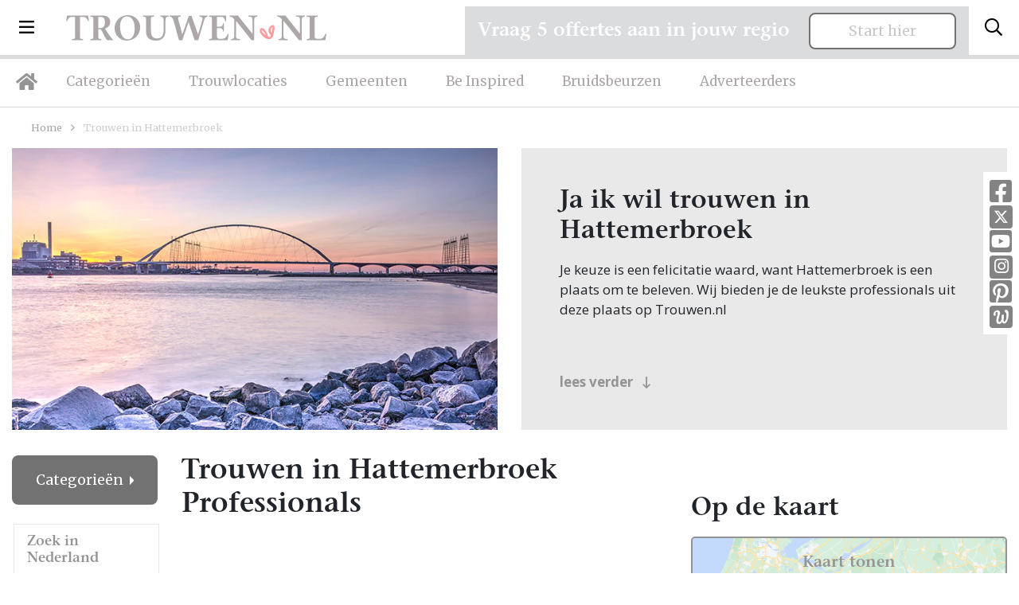

--- FILE ---
content_type: text/html; charset=UTF-8
request_url: https://trouwen.nl/hattemerbroek
body_size: 17407
content:
<!doctype html>
<html lang="nl">
<head>
    <title>Trouwen in Hattemerbroek | Trouwen.nl</title>
    <!-- Required meta tags -->
    <meta charset="utf-8">
    <meta name="viewport" content="width=device-width, initial-scale=1, shrink-to-fit=no">
    <meta name="description" lang="nl" content="Trouwen in Hattemerbroek, bekijk de beste professionals op onze website voor een heerlijke huwelijksdag!">
    <meta http-equiv="content-language" content="nl">
    <meta name="csrf-token" content="deMtgrTBIG1DaIdR6kc6CfLe2F6RshHgSXEjP9XR"/>

                <link rel="canonical" href="https://trouwen.nl/hattemerbroek"/>
                        
    <link rel="icon" type="image/png" href="/images/favicon-16x16.png" sizes="16x16">
    <link rel="icon" type="image/png" href="/images/favicon-32x32.png" sizes="32x32">
    <link rel="icon" type="image/png" href="/images/favicon-96x96.png" sizes="96x96">

    <!-- Custom CSS -->
    <link rel="preload" as="style" href="https://trouwen.nl/build/assets/app-31d48799.css" /><link rel="stylesheet" href="https://trouwen.nl/build/assets/app-31d48799.css" />    
    
                
            <!-- Google Tag Manager -->
        <script type="module">(function (w, d, s, l, i) {
                w[l] = w[l] || [];
                w[l].push({
                    'gtm.start':
                        new Date().getTime(), event: 'gtm.js'
                });
                var f = d.getElementsByTagName(s)[0],
                    j = d.createElement(s), dl = l != 'dataLayer' ? '&l=' + l : '';
                j.async = true;
                j.src =
                    'https://www.googletagmanager.com/gtm.js?id=' + i + dl;
                f.parentNode.insertBefore(j, f);
            })(window, document, 'script', 'dataLayer', 'GTM-5P54WZF');</script>
        <!-- End Google Tag Manager -->

        <!-- Hotjar Tracking Code for https://trouwen.nl -->
        <script type="module">
            (function (h, o, t, j, a, r) {
                h.hj = h.hj || function () {
                    (h.hj.q = h.hj.q || []).push(arguments)
                };
                h._hjSettings = {hjid: 1089096, hjsv: 6};
                a = o.getElementsByTagName('head')[0];
                r = o.createElement('script');
                r.async = 1;
                r.src = t + h._hjSettings.hjid + j + h._hjSettings.hjsv;
                a.appendChild(r);
            })(window, document, 'https://static.hotjar.com/c/hotjar-', '.js?sv=');
        </script>
    
</head>
<body class="trouwen">
    <!-- Google Tag Manager (noscript) -->
    <noscript>
        <iframe src="https://www.googletagmanager.com/ns.html?id=GTM-5P54WZF" height="0" width="0" style="display:none;visibility:hidden"></iframe>
    </noscript>
    <!-- End Google Tag Manager (noscript) -->

<div class="navbar-wrapper">
    <nav class="navbar">
        <div class="d-flex w-100 align-items-center">
            <button class="navbar-toggler d-inline-block d-lg-none" type="button" data-toggle="collapse" data-target="#mobileMenu" aria-controls="mobileMenu" aria-expanded="false" aria-label="Toggle navigation">
                <i class="far fa-bars"></i>
            </button>

            <li class="nav-item dropdown nav-item-big-menu d-none d-lg-inline-block">
                <a class="nav-link dropdown-toggle dropdown-toggle-menu" data-toggle="dropdown" href="#" role="button"><i class="far fa-bars"></i></a>
                <div class="dropdown-menu">
                    <div class="container">
                        <div class="row">
                            <div class="col-lg-3 mx-auto">
                                <h3>Trouwen.nl</h3>
                                                                    <a class="dropdown-item" href="/over-trouwen">Over ons</a>
                                                                <a class="dropdown-item" href="/adverteren">Adverteren</a>
                                <a class="dropdown-item" href="/inloggen">Inloggen</a>
                                <a class="dropdown-item" href="/contact">Contact</a>
                                <a class="dropdown-item" href="/disclaimer">Disclaimer</a>
                                <a class="dropdown-item" href="/algemenevoorwaarden">Algemene voorwaarden</a>
                                <a class="dropdown-item" href="/privacyverklaring">Privacyverklaring</a>
                            </div>
                            <div class="col-lg-3 mx-auto">
                                <h3>Inspiratie</h3>
                                <a class="dropdown-item" href="/inspiratie">Inspiratie</a>
                                <a class="dropdown-item" href="/afbeeldingen">Afbeeldingen</a>
                                <a class="dropdown-item" href="/nieuws">Nieuws</a>
                                <a class="dropdown-item" href="/blog">Blog</a>
                                <a class="dropdown-item" href="/real-weddings">Real weddings</a>
                                <a class="dropdown-item" href="/advertorials">Advertorials</a>
                                <a class="dropdown-item" href="/trouwtrends">Trouwtrends</a>
                            </div>
                            <div class="col-lg-4 mr-auto">
                                <form method="post" class="login-form" id="form-login-menu">
                                    <h3 class="mb-4">Inloggen</h3>
                                    <div class="alert alert-danger" style="display: none;">Combinatie e-mail en wachtwoord is niet correct.</div>
                                    <div class="form-group form-email">
                                        <input type="email" name="_username" class="form-control" placeholder="E-mailadres">
                                    </div>
                                    <div class="form-group form-wachtwoord">
                                        <input type="password" name="_password" class="form-control" placeholder="Wachtwoord">
                                    </div>

                                    <div class="mt-4 mb-4">
                                        <button type="submit" class="btn btn-primary">Log in</button>
                                        <a class="btn-inline ml-4" style="color: #fff;" href="/wachtwoord-vergeten/adverteerder">Wachtwoord vergeten?</a>
                                    </div>
                                </form>


                                <hr class="mt-4">

                                <div class="mt-4 socials-footer d-flex">
                                    <a target="_blank" rel="noopener" class="social-button" href="https://www.facebook.com/Trouwen.nlBruiloft.nl/" title="Facebook Trouwen.nl"><i class="fab fa-facebook-square"></i></a>
                                    <a target="_blank" rel="noopener" class="social-button twitter" href="https://twitter.com/Trouwenpuntnl" title="Twitter - Trouwen.nl"><img src="/images/x-twitter-footer.svg"></a>
                                    <a target="_blank" rel="noopener" class="social-button" href="https://www.youtube.com/user/Bruiloftnl" title="Youtube - Trouwen.nl"><i class="fab fa-youtube-square"></i></a>
                                    <a target="_blank" rel="noopener" class="social-button instagram" href="https://www.instagram.com/trouwen.nl_bruiloft.nl/" title="Instagram - Trouwen.nl"><i class="fab fa-instagram"></i></a>
                                    <a target="_blank" rel="noopener" class="social-button" href="https://nl.pinterest.com/bruiloftnl/" title="Pinetest - Trouwen.nl"><i class="fab fa-pinterest-square"></i></a>
                                    <a target="_blank" rel="noopener" class="social-button welke" href="http://www.welke.nl/member/TROUWEN-NL/photo" title="Welke.nl - Trouwen.nl"><img src="/images/welke_icon-footer.png"></a>
                                </div>
                            </div>
                        </div>
                    </div>
                </div>
            </li>

            <a class="navbar-brand mr-auto ml-lg-4 ml-auto" href="/"><img src="/images/logo-trouwen-nl.svg" alt="Logo"></a>
            <button class="search-toggler navbar-toggler" type="button" data-toggle="collapse" data-target="#searchBar" aria-controls="searchBar" aria-expanded="false" aria-label="Toggle search">
                <i class="far fa-search"></i>
            </button>
        </div>
    </nav>
    <nav class="navbar d-none d-lg-block navbar-expand-lg desktop-nav">
        <ul class="navbar-nav">
            <li class="nav-item">
                <a class="nav-link nav-link-home" href="/"><i class="fas fa-home"></i></a>
            </li>
            <li class="nav-item">
                <a class="nav-link" href="/categorieen">Categorieën</a>
            </li>
            <li class="nav-item">
                <a class="nav-link" href="/trouwlocaties">Trouwlocaties</a>
            </li>
            <li class="nav-item">
                <a class="nav-link" href="/gemeenten">Gemeenten</a>
            </li>
            <li class="nav-item">
                <a class="nav-link" href="/beinspired">Be Inspired</a>
            </li>
            <li class="nav-item">
                <a class="nav-link" href="/bruidsbeurzen">Bruidsbeurzen</a>
            </li>
            <li class="nav-item">
                <a class="nav-link" href="/adverteren">Adverteerders</a>
            </li>

        </ul>
    </nav>

    <div class="collapse navbar-collapse d-xl-none" id="mobileMenu">
        <ul class="navbar-nav nav-fill w-100 mr-auto mt-2 mt-lg-0">
            <li class="nav-item ">
                <a class="nav-link" href="/categorieen">Categorieën</a>
            </li>
            <li class="nav-item ">
                <a class="nav-link" href="/trouwlocaties">Trouwlocaties</a>
            </li>
            <li class="nav-item ">
                <a class="nav-link" href="/gemeenten">Gemeenten</a>
            </li>
            <li class="nav-item ">
                <a class="nav-link" href="/beinspired">Be Inspired</a>
            </li>
            <li class="nav-item dropdown">
                <a class="nav-link dropdown-toggle" data-toggle="dropdown" href="#" role="button">Inspiratie</a>
                <div class="dropdown-menu dropdown-menu-sm text-center">
                    <div class="container">
                        <a class="dropdown-item" href="/inspiratie">Inspiratie</a>
                        <a class="dropdown-item" href="/afbeeldingen">Afbeeldingen</a>
                        <a class="dropdown-item" href="/nieuws">Nieuws</a>
                        <a class="dropdown-item" href="/blog">Blog</a>
                        <a class="dropdown-item" href="/real-weddings">Real weddings</a>
                        <a class="dropdown-item" href="/advertorials">Advertorials</a>
                        <a class="dropdown-item" href="/trouwtrends">Trouwtrends</a>
                    </div>
                </div>
            </li>
            <li class="nav-item ">
                <a class="nav-link" href="/bruidsbeurzen">Bruidsbeurzen</a>
            </li>
            <li class="nav-item ">
                <a class="nav-link" href="/adverteren">Adverteren</a>
            </li>
            <li class="nav-item dropdown">
                <a class="nav-link dropdown-toggle" data-toggle="dropdown" href="#" role="button">Info</a>
                <div class="dropdown-menu dropdown-menu-sm text-center">
                    <div class="container">
                        <a class="dropdown-item" href="/over-trouwen">Over ons</a>
                        <a class="dropdown-item" href="/contact">Contact</a>
                        <a class="dropdown-item" href="/adverteren">Adverteren</a>
                        <a class="dropdown-item" href="/inloggen">Inloggen</a>
                        <a class="dropdown-item" href="/disclaimer">Disclaimer</a>
                        <a class="dropdown-item" href="/algemenevoorwaarden">Algemene voorwaarden</a>
                        <a class="dropdown-item" href="/privacyverklaring">Privacyverklaring</a>
                    </div>
                </div>
            </li>
        </ul>
    </div>

            <div class="search-bar collapse " id="searchBar">
            <div class="container">
                <div class="row align-items-center">
                    <div class="col-lg-4 ml-auto">
                        <div id="searchbox"></div>
                    </div>

                    <div class="col-lg-7 text-left d-none d-lg-block">
                        <span>Direct naar: </span> <a href="/trouwlocaties" class="link-search-balk">Trouwlocaties</a> <a href="/trouwjurken" class="link-search-balk">Trouwjurken</a> <a href="/trouwfotografie" class="link-search-balk">Trouwfotografie</a>
                        <a href="/trouwringen" class="link-search-balk d-none d-xl-inline">Trouwringen</a>
                    </div>
                </div>
            </div>
        </div>
</div>
<section class="section-sm pt-2 pt-lg-4  d-none " id="search-wrapper">
    <div class="container">
        <div class="row">
            <div class="col-lg-3">
                <div class="category-list category-list-full">

                    <h4 class="d-none d-lg-block header-meilisearch-professionals">Categorieën</h4>
                    <button class="btn btn-primary dropdown-toggle d-block d-lg-none mt-2 w-100 btn-md" type="button" id="collapseCategorieButton" data-target="#collapseCategorie" data-toggle="collapse" aria-haspopup="true"
                            aria-expanded="false">
                        Categorieën
                    </button>
                    <div class="collapse collapse-meilisearch-professionals" id="collapseCategorie" aria-labelledby="collapseCategorieButton">
                        <div id="search-categories"></div>
                    </div>

                    <div id="search-clear-categories" class="d-none"></div>

                    <h4 class="d-none d-lg-block header-meilisearch-professionals">Provincie</h4>
                    <button class="btn btn-primary dropdown-toggle d-block d-lg-none mt-2 w-100 btn-md" type="button" id="collapseProvincieButton" data-target="#collapseProvincie" data-toggle="collapse" aria-haspopup="true"
                            aria-expanded="false">
                        Provincie
                    </button>
                    <div class="collapse collapse-meilisearch-professionals" id="collapseProvincie" aria-labelledby="collapseProvincieButton">
                        <div id="search-provincie"></div>
                    </div>

                    <div id="search-clear-provincie" class="d-none"></div>

                    <h4 class="d-none d-lg-block header-meilisearch-professionals">Gemeentes</h4>
                    <button class="btn btn-primary dropdown-toggle d-block d-lg-none mt-2 w-100 btn-md" type="button" id="collapseGemeenteButton" data-target="#collapseGemeente" data-toggle="collapse" aria-haspopup="true"
                            aria-expanded="false">
                        Gemeente
                    </button>
                    <div class="collapse collapse-meilisearch-professionals" id="collapseGemeente" aria-labelledby="collapseGemeenteButton">
                        <div id="search-gemeente"></div>
                    </div>

                    <div id="search-clear-gemeente" class="d-none"></div>

                    <h4 class="d-none d-lg-block header-meilisearch-professionals">Plaats</h4>
                    <button class="btn btn-primary dropdown-toggle d-block d-lg-none mt-2 w-100 btn-md" type="button" id="collapsePlaatsButton" data-target="#collapsePlaats" data-toggle="collapse" aria-haspopup="true" aria-expanded="false">
                        Plaats
                    </button>
                    <div class="collapse collapse-meilisearch-professionals" id="collapsePlaats" aria-labelledby="collapsePlaatsButton">
                        <div id="search-plaats"></div>
                    </div>

                    <div id="search-clear-plaats" class="d-none"></div>
                </div>
            </div>
            <div class="col-lg-9 mt-lg-0 mt-3">
                <div class="px-lg-4">
                    <div id="hits-per-page" class="d-none"></div>

                    <span class="h1" id="results-title">Professionals</span>
                    <div class="d-flex">
                        <div id="search-current-refinements"></div>
                        <div id="search-clear-refinements"></div>
                    </div>

                    <div id="search-results"></div>
                </div>
            </div>
        </div>
    </div>
</section>

    <div class="socials d-none d-md-block">
        <a target="_blank" rel="noopener" class="social-button" href="https://www.facebook.com/Trouwen.nlBruiloft.nl/" title="Facebook Trouwen.nl"><i class="fab fa-facebook-square"></i></a>
        <a target="_blank" rel="noopener" class="social-button twitter" href="https://twitter.com/Trouwenpuntnl" title="Twitter - Trouwen.nl"><img src="/images/x-twitter.svg"></a>
        <a target="_blank" rel="noopener" class="social-button" href="https://www.youtube.com/user/Bruiloftnl" title="Youtube - Trouwen.nl"><i class="fab fa-youtube-square"></i></a>
        <a target="_blank" rel="noopener" class="social-button instagram" href="https://www.instagram.com/trouwen.nl_bruiloft.nl/" title="Instagram - Trouwen.nl"><i class="fab fa-instagram"></i></a>
        <a target="_blank" rel="noopener" class="social-button" href="https://nl.pinterest.com/bruiloftnl/" title="Pinetest - Trouwen.nl"><i class="fab fa-pinterest-square"></i></a>
        <a target="_blank" rel="noopener" class="social-button welke" href="http://www.welke.nl/member/TROUWEN-NL/photo" title="Welke.nl - Trouwen.nl"><img src="/images/welke_icon.png"></a>
    </div>


<div class="container request-quotation-container d-none d-lg-block">
    <div class="request-quotation">
        <div class="mb-2 mr-lg-2 mr-xl-4 mb-lg-0">
            <h4 class="mb-0">Vraag 5 offertes aan in jouw regio</h4>
        </div>

        <a href="https://trouwen.nl/offertes-aanvragen" class="btn btn-secondary btn-secondary-grey px-5 px-lg-3 px-xl-5 pt-2 pb-2">Start hier</a>
    </div>
</div>


    <section class="section-xs">
        <div class="container">
            <div class="row">
                <div class="col-lg-12 mr-auto">
                    <div class="breadcrumbs mb-3">
                        <a href="/">Home</a> <i class="far fa-angle-right"></i> <span>Trouwen in Hattemerbroek</span>
                    </div>
                    <div class="row">
                        <div class="col-lg-6 ml-auto ">
                                                            <div class="foto-category" style="background-image: url('https://static.trouwen.nl/bruiloft-cdn/headers/111-provincie_gelderland.webp')">
                                    <img src="https://static.trouwen.nl/bruiloft-cdn/headers/111-provincie_gelderland.webp" class="d-none" alt="Trouwen in Hattemerbroek"/>
                                </div>
                                                    </div>
                        <div class="col-lg-6 mr-auto ">
                            <div class="block block-roze">
                                <div class="block-inner">
                                    <h1 class="d-block d-lg-none mb-1">
                                        Trouwen in Hattemerbroek professionals
                                    </h1>
                                    <h2 class="grey-sm">Ja ik wil trouwen in Hattemerbroek</h2>
                                    Je keuze is een felicitatie waard, want Hattemerbroek is een plaats om te beleven.
                                        Wij bieden je de leukste professionals uit deze plaats op Trouwen.nl<br><br><br>
                                    <div id="category_omschrijving" class="my-2 full-description"></div>
                                    <a class="mt-2 btn-inline" style="display: block;" id="lees_verder" href="#">lees verder <i class="far fa-long-arrow-down ml-2" style="position: relative; top: 1px;"></i></a>
                                    <a class="mt-2 btn-inline" style="display: none;" id="verbergen" href="#">verbergen <i class="far fa-long-arrow-up ml-2" style="position: relative; top: 1px;"></i></a>
                                </div>
                            </div>
                        </div>
                    </div>
                </div>
            </div>
        </div>
    </section>

    <section class="section-xs pb-5" id="professionals-section">
        <div class="container">

            <div class="remove-filters-wrapper w-100">
                            </div>

            <div class="row">
                <div class="col-lg-3 col-xl-2">
                    <div>
                        <div class="dropdown dropdown-categories dropright">
    <button class="btn btn-primary dropdown-toggle" type="button" id="dropdownMenuButton" data-toggle="dropdown" aria-haspopup="true" aria-expanded="false">
                    Categorieën
            </button>
    <div class="dropdown-menu" aria-labelledby="dropdownMenuButton">
        <div class="province-list category-list-new">
            <ul>
                <li>
                    <a href="/hattemerbroek">Alle professionals</a>
                </li>
                                    <li>
                        <a href="/afvallen/hattemerbroek">Afvallen</a>
                    </li>
                                    <li>
                        <a href="/bruidegom/hattemerbroek">Bruidegom</a>
                    </li>
                                    <li>
                        <a href="/bruidsaccessoires/hattemerbroek">Bruidsaccessoires</a>
                    </li>
                                    <li>
                        <a href="/bruidsboeket/hattemerbroek">Bruidsboeket</a>
                    </li>
                                    <li>
                        <a href="/bruidskapsels/hattemerbroek">Bruidskapsels</a>
                    </li>
                                    <li>
                        <a href="/bruidskinderen/hattemerbroek">Bruidskinderen</a>
                    </li>
                                    <li>
                        <a href="/bruidsmake-up/hattemerbroek">Bruidsmake up</a>
                    </li>
                                    <li>
                        <a href="/bruidssuite/hattemerbroek">Bruidssuite</a>
                    </li>
                                    <li>
                        <a href="/bruidstaart/hattemerbroek">Bruidstaart</a>
                    </li>
                                    <li>
                        <a href="/bruiloft-muziek/hattemerbroek">Bruiloft muziek</a>
                    </li>
                                    <li>
                        <a href="/bruiloftverzekering/hattemerbroek">Bruiloftverzekering</a>
                    </li>
                                    <li>
                        <a href="/catering/hattemerbroek">Catering</a>
                    </li>
                                    <li>
                        <a href="/dansen/hattemerbroek">Dansen</a>
                    </li>
                                    <li>
                        <a href="/decoratie/hattemerbroek">Decoratie</a>
                    </li>
                                    <li>
                        <a href="/diversen/hattemerbroek">Diversen</a>
                    </li>
                                    <li>
                        <a href="/dj-bruiloft/hattemerbroek">DJ Bruiloft</a>
                    </li>
                                    <li>
                        <a href="/entertainment/hattemerbroek">Entertainment</a>
                    </li>
                                    <li>
                        <a href="/foodtrucks/hattemerbroek">Foodtrucks</a>
                    </li>
                                    <li>
                        <a href="/gelegenheidskleding/hattemerbroek">Gelegenheidskleding</a>
                    </li>
                                    <li>
                        <a href="/hoeden/hattemerbroek">Hoeden</a>
                    </li>
                                    <li>
                        <a href="/hotels/hattemerbroek">Hotels</a>
                    </li>
                                    <li>
                        <a href="/huwelijkscadeau/hattemerbroek">Huwelijkscadeau</a>
                    </li>
                                    <li>
                        <a href="/huwelijksreis/hattemerbroek">Huwelijksreis</a>
                    </li>
                                    <li>
                        <a href="/kastelen/hattemerbroek">Kastelen</a>
                    </li>
                                    <li>
                        <a href="/nagelstudio/hattemerbroek">Nagelstudio</a>
                    </li>
                                    <li>
                        <a href="/notaris/hattemerbroek">Notaris</a>
                    </li>
                                    <li>
                        <a href="/partyverhuur/hattemerbroek">Partyverhuur</a>
                    </li>
                                    <li>
                        <a href="/photobooth/hattemerbroek">Photobooth</a>
                    </li>
                                    <li>
                        <a href="/rederij/hattemerbroek">Rederij</a>
                    </li>
                                    <li>
                        <a href="/restaurants/hattemerbroek">Restaurants</a>
                    </li>
                                    <li>
                        <a href="/schoonheidsspecialiste/hattemerbroek">Schoonheidsspecialiste</a>
                    </li>
                                    <li>
                        <a href="/stomerij/hattemerbroek">Stomerij</a>
                    </li>
                                    <li>
                        <a href="/touringcars/hattemerbroek">Touringcars</a>
                    </li>
                                    <li>
                        <a href="/trouwambtenaar/hattemerbroek">Trouwambtenaar</a>
                    </li>
                                    <li>
                        <a href="/trouwauto/hattemerbroek">Trouwauto</a>
                    </li>
                                    <li>
                        <a href="/trouwbedankjes/hattemerbroek">Trouwbedankjes</a>
                    </li>
                                    <li>
                        <a href="/trouwen-in-het-buitenland/hattemerbroek">Trouwen in het buitenland</a>
                    </li>
                                    <li>
                        <a href="/trouwfotografie/hattemerbroek">Trouwfotografie</a>
                    </li>
                                    <li>
                        <a href="/trouwjurken/hattemerbroek">Trouwjurken</a>
                    </li>
                                    <li>
                        <a href="/trouwkaarten/hattemerbroek">Trouwkaarten</a>
                    </li>
                                    <li>
                        <a href="/trouwkoets/hattemerbroek">Trouwkoets</a>
                    </li>
                                    <li>
                        <a href="/trouwlocaties/hattemerbroek">Trouwlocaties</a>
                    </li>
                                    <li>
                        <a href="/trouwringen/hattemerbroek">Trouwringen</a>
                    </li>
                                    <li>
                        <a href="/videograaf/hattemerbroek">Videograaf</a>
                    </li>
                                    <li>
                        <a href="/vrijgezellenfeest/hattemerbroek">Vrijgezellenfeest</a>
                    </li>
                                    <li>
                        <a href="/weddingplanner/hattemerbroek">Weddingplanner</a>
                    </li>
                                    <li>
                        <a href="/wellness/hattemerbroek">Wellness</a>
                    </li>
                            </ul>
        </div>
    </div>
</div>

                                                                                                                                    <div class="dropdown dropdown-categories dropright dropdown-locaties">
                                    <button class="btn btn-secondary dropdown-toggle mt-3 mt-lg-4 mb-0" type="button" id="dropdownMenuLocatiesprovinces" data-toggle="dropdown" aria-haspopup="true" aria-expanded="false">
                                                                                    Gelderland
                                                                            </button>
                                    <div class="dropdown-menu " aria-labelledby="dropdownMenuLocatiesprovinces">
                                        <div class="province-list  ">
    <h4 class="d-none d-lg-block">Zoek in Nederland</h4>
    <ul>
                                    <li   >
                    <a href="/drenthe-provincie">Drenthe</a>
                                                                                </li>
                                                <li   >
                    <a href="/flevoland-provincie">Flevoland</a>
                                                                                </li>
                                                <li   >
                    <a href="/friesland-provincie">Friesland</a>
                                                                                </li>
                                                <li   >
                    <a href="/gelderland-provincie">Gelderland</a>
                                                                        <ul class="communities d-none d-lg-block">
                                                                    <li >
                                        <a href="/aalten-gemeente-1">Aalten</a>
                                    </li>

                                                                                                        <li >
                                        <a href="/apeldoorn-gemeente-1">Apeldoorn</a>
                                    </li>

                                                                                                        <li >
                                        <a href="/arnhem-gemeente-1">Arnhem</a>
                                    </li>

                                                                                                        <li >
                                        <a href="/barneveld-gemeente-1">Barneveld</a>
                                    </li>

                                                                                                        <li >
                                        <a href="/berg-en-dal-gemeente-1">Berg en Dal</a>
                                    </li>

                                                                                                        <li >
                                        <a href="/berkelland-gemeente-1">Berkelland</a>
                                    </li>

                                                                                                        <li >
                                        <a href="/beuningen-gemeente-1">Beuningen</a>
                                    </li>

                                                                                                        <li >
                                        <a href="/bronckhorst-gemeente-1">Bronckhorst</a>
                                    </li>

                                                                                                        <li >
                                        <a href="/brummen-gemeente-1">Brummen</a>
                                    </li>

                                                                                                        <li >
                                        <a href="/buren-gemeente-1">Buren</a>
                                    </li>

                                                                                                        <li >
                                        <a href="/culemborg-gemeente-1">Culemborg</a>
                                    </li>

                                                                                                        <li >
                                        <a href="/doesburg-gemeente-1">Doesburg</a>
                                    </li>

                                                                                                        <li >
                                        <a href="/doetinchem-gemeente-1">Doetinchem</a>
                                    </li>

                                                                                                        <li >
                                        <a href="/druten-gemeente-1">Druten</a>
                                    </li>

                                                                                                        <li >
                                        <a href="/duiven-gemeente-1">Duiven</a>
                                    </li>

                                                                                                        <li >
                                        <a href="/ede-gemeente-1">Ede</a>
                                    </li>

                                                                                                        <li >
                                        <a href="/elburg-gemeente-1">Elburg</a>
                                    </li>

                                                                                                        <li >
                                        <a href="/epe-gemeente-1">Epe</a>
                                    </li>

                                                                                                        <li >
                                        <a href="/ermelo-gemeente-1">Ermelo</a>
                                    </li>

                                                                                                        <li >
                                        <a href="/harderwijk-gemeente-1">Harderwijk</a>
                                    </li>

                                                                                                        <li >
                                        <a href="/hattem-gemeente-1">Hattem</a>
                                    </li>

                                                                                                        <li >
                                        <a href="/heerde-gemeente-1">Heerde</a>
                                    </li>

                                                                                                        <li >
                                        <a href="/heumen-gemeente-1">Heumen</a>
                                    </li>

                                                                                                        <li >
                                        <a href="/lingewaard-gemeente-1">Lingewaard</a>
                                    </li>

                                                                                                        <li >
                                        <a href="/lochem-gemeente-1">Lochem</a>
                                    </li>

                                                                                                        <li >
                                        <a href="/maasdriel-gemeente-1">Maasdriel</a>
                                    </li>

                                                                                                        <li >
                                        <a href="/montferland-gemeente-1">Montferland</a>
                                    </li>

                                                                                                        <li >
                                        <a href="/neder-betuwe-gemeente-1">Neder-Betuwe</a>
                                    </li>

                                                                                                        <li >
                                        <a href="/nijkerk-gemeente-1">Nijkerk</a>
                                    </li>

                                                                                                        <li >
                                        <a href="/nijmegen-gemeente-1">Nijmegen</a>
                                    </li>

                                                                                                        <li >
                                        <a href="/nunspeet-gemeente-1">Nunspeet</a>
                                    </li>

                                                                                                        <li >
                                        <a href="/oldebroek-gemeente-1">Oldebroek</a>
                                    </li>

                                                                            <ul class="cities">
                                                                                            <li >
                                                    <a href="/t-loo">&#039;t Loo</a>
                                                </li>
                                                                                            <li  class="active" >
                                                    <a href="/hattemerbroek">Hattemerbroek</a>
                                                </li>
                                                                                            <li >
                                                    <a href="/het-loo-oldebroek">Het Loo Oldebroek</a>
                                                </li>
                                                                                            <li >
                                                    <a href="/oldebroek-1">Oldebroek</a>
                                                </li>
                                                                                            <li >
                                                    <a href="/wezep">Wezep</a>
                                                </li>
                                                                                    </ul>
                                                                                                        <li >
                                        <a href="/oost-gelre-gemeente-1">Oost Gelre</a>
                                    </li>

                                                                                                        <li >
                                        <a href="/oude-ijsselstreek-gemeente-1">Oude IJsselstreek</a>
                                    </li>

                                                                                                        <li >
                                        <a href="/overbetuwe-gemeente-1">Overbetuwe</a>
                                    </li>

                                                                                                        <li >
                                        <a href="/putten-gemeente-1">Putten</a>
                                    </li>

                                                                                                        <li >
                                        <a href="/renkum-gemeente-1">Renkum</a>
                                    </li>

                                                                                                        <li >
                                        <a href="/rheden-gemeente-1">Rheden</a>
                                    </li>

                                                                                                        <li >
                                        <a href="/rozendaal-gemeente-1">Rozendaal</a>
                                    </li>

                                                                                                        <li >
                                        <a href="/scherpenzeel-gemeente-1">Scherpenzeel</a>
                                    </li>

                                                                                                        <li >
                                        <a href="/tiel-gemeente-1">Tiel</a>
                                    </li>

                                                                                                        <li >
                                        <a href="/voorst-gemeente-1">Voorst</a>
                                    </li>

                                                                                                        <li >
                                        <a href="/wageningen-gemeente-1">Wageningen</a>
                                    </li>

                                                                                                        <li >
                                        <a href="/west-betuwe-gemeente-1">West Betuwe</a>
                                    </li>

                                                                                                        <li >
                                        <a href="/west-maas-en-waal-gemeente-1">West Maas en Waal</a>
                                    </li>

                                                                                                        <li >
                                        <a href="/westervoort-gemeente-1">Westervoort</a>
                                    </li>

                                                                                                        <li >
                                        <a href="/wijchen-gemeente-1">Wijchen</a>
                                    </li>

                                                                                                        <li >
                                        <a href="/winterswijk-gemeente-1">Winterswijk</a>
                                    </li>

                                                                                                        <li >
                                        <a href="/zaltbommel-gemeente-1">Zaltbommel</a>
                                    </li>

                                                                                                        <li >
                                        <a href="/zevenaar-gemeente-1">Zevenaar</a>
                                    </li>

                                                                                                        <li >
                                        <a href="/zutphen-gemeente-1">Zutphen</a>
                                    </li>

                                                                                                </ul>
                                                            </li>
                                                <li   >
                    <a href="/groningen-provincie">Groningen</a>
                                                                                </li>
                                                                    <li   >
                    <a href="/limburg-provincie">Limburg</a>
                                                                                </li>
                                                <li   >
                    <a href="/noord-brabant-provincie">Noord-Brabant</a>
                                                                                </li>
                                                <li   >
                    <a href="/noord-holland-provincie">Noord-Holland</a>
                                                                                </li>
                                                <li   >
                    <a href="/overijssel-provincie">Overijssel</a>
                                                                                </li>
                                                <li   >
                    <a href="/utrecht-provincie">Utrecht</a>
                                                                                </li>
                                                <li   >
                    <a href="/zeeland-provincie">Zeeland</a>
                                                                                </li>
                                                <li   >
                    <a href="/zuid-holland-provincie">Zuid-Holland</a>
                                                                                </li>
                                        <li><a href="/landelijk">Landelijk</a></li>
            </ul>
</div>
                                    </div>
                                </div>
                                                                                                                                                <div class="dropdown dropdown-categories dropright ">
                                    <button class="btn btn-secondary dropdown-toggle mt-3 mt-lg-4 mb-0" type="button" id="dropdownMenuLocatiesprovinces_belgie" data-toggle="dropdown" aria-haspopup="true" aria-expanded="false">
                                                                                    Zoek in België
                                                                            </button>
                                    <div class="dropdown-menu mt-0" aria-labelledby="dropdownMenuLocatiesprovinces_belgie">
                                        <div class="province-list mt-0 border-0 ">
    <h4 class="d-none ">Zoek in België</h4>
    <ul>
                                    <li   >
                    <a href="/belgie/antwerpen-provincie">Antwerpen</a>
                                                                                </li>
                                                <li   >
                    <a href="/belgie/brussel-provincie">Brussel</a>
                                                                                </li>
                                                <li   >
                    <a href="/belgie/henegouwen-provincie">Henegouwen</a>
                                                                                </li>
                                                <li   >
                    <a href="/belgie/limburg-provincie">Limburg (België)</a>
                                                                                </li>
                                                <li   >
                    <a href="/belgie/luik-provincie">Luik</a>
                                                                                </li>
                                                <li   >
                    <a href="/belgie/luxemburg-provincie">Luxemburg</a>
                                                                                </li>
                                                <li   >
                    <a href="/belgie/namen-provincie">Namen</a>
                                                                                </li>
                                                <li   >
                    <a href="/belgie/oost-vlaanderen-provincie">Oost-Vlaanderen</a>
                                                                                </li>
                                                <li   >
                    <a href="/belgie/vlaams-brabant-provincie">Vlaams-Brabant</a>
                                                                                </li>
                                                <li   >
                    <a href="/belgie/waals-brabant-provincie">Waals-Brabant</a>
                                                                                </li>
                                                <li   >
                    <a href="/belgie/west-vlaanderen-provincie">West-Vlaanderen</a>
                                                                                </li>
                                        <li><a href="/belgie">Landelijk</a></li>
            </ul>
</div>
                                    </div>
                                </div>
                                                                                    
                                                    <div class="dropdown dropdown-categories dropdown-locaties dropright d-block d-lg-none">
                                <button class="btn btn-secondary dropdown-toggle mt-3 mb-0" type="button" id="dropdownMenuLocaties" data-toggle="dropdown" aria-haspopup="true" aria-expanded="false">
                                                                            Hattemerbroek
                                                                    </button>
                                <div class="dropdown-menu" aria-labelledby="dropdownMenuLocaties">
                                    <div class="province-list gemeente-list">
                                                                                    <ul>
                                                                                                    <li >
                                                        <a href="/aalten-gemeente-1">Aalten</a>
                                                    </li>

                                                                                                                                                        <li >
                                                        <a href="/apeldoorn-gemeente-1">Apeldoorn</a>
                                                    </li>

                                                                                                                                                        <li >
                                                        <a href="/arnhem-gemeente-1">Arnhem</a>
                                                    </li>

                                                                                                                                                        <li >
                                                        <a href="/barneveld-gemeente-1">Barneveld</a>
                                                    </li>

                                                                                                                                                        <li >
                                                        <a href="/berg-en-dal-gemeente-1">Berg en Dal</a>
                                                    </li>

                                                                                                                                                        <li >
                                                        <a href="/berkelland-gemeente-1">Berkelland</a>
                                                    </li>

                                                                                                                                                        <li >
                                                        <a href="/beuningen-gemeente-1">Beuningen</a>
                                                    </li>

                                                                                                                                                        <li >
                                                        <a href="/bronckhorst-gemeente-1">Bronckhorst</a>
                                                    </li>

                                                                                                                                                        <li >
                                                        <a href="/brummen-gemeente-1">Brummen</a>
                                                    </li>

                                                                                                                                                        <li >
                                                        <a href="/buren-gemeente-1">Buren</a>
                                                    </li>

                                                                                                                                                        <li >
                                                        <a href="/culemborg-gemeente-1">Culemborg</a>
                                                    </li>

                                                                                                                                                        <li >
                                                        <a href="/doesburg-gemeente-1">Doesburg</a>
                                                    </li>

                                                                                                                                                        <li >
                                                        <a href="/doetinchem-gemeente-1">Doetinchem</a>
                                                    </li>

                                                                                                                                                        <li >
                                                        <a href="/druten-gemeente-1">Druten</a>
                                                    </li>

                                                                                                                                                        <li >
                                                        <a href="/duiven-gemeente-1">Duiven</a>
                                                    </li>

                                                                                                                                                        <li >
                                                        <a href="/ede-gemeente-1">Ede</a>
                                                    </li>

                                                                                                                                                        <li >
                                                        <a href="/elburg-gemeente-1">Elburg</a>
                                                    </li>

                                                                                                                                                        <li >
                                                        <a href="/epe-gemeente-1">Epe</a>
                                                    </li>

                                                                                                                                                        <li >
                                                        <a href="/ermelo-gemeente-1">Ermelo</a>
                                                    </li>

                                                                                                                                                        <li >
                                                        <a href="/harderwijk-gemeente-1">Harderwijk</a>
                                                    </li>

                                                                                                                                                        <li >
                                                        <a href="/hattem-gemeente-1">Hattem</a>
                                                    </li>

                                                                                                                                                        <li >
                                                        <a href="/heerde-gemeente-1">Heerde</a>
                                                    </li>

                                                                                                                                                        <li >
                                                        <a href="/heumen-gemeente-1">Heumen</a>
                                                    </li>

                                                                                                                                                        <li >
                                                        <a href="/lingewaard-gemeente-1">Lingewaard</a>
                                                    </li>

                                                                                                                                                        <li >
                                                        <a href="/lochem-gemeente-1">Lochem</a>
                                                    </li>

                                                                                                                                                        <li >
                                                        <a href="/maasdriel-gemeente-1">Maasdriel</a>
                                                    </li>

                                                                                                                                                        <li >
                                                        <a href="/montferland-gemeente-1">Montferland</a>
                                                    </li>

                                                                                                                                                        <li >
                                                        <a href="/neder-betuwe-gemeente-1">Neder-Betuwe</a>
                                                    </li>

                                                                                                                                                        <li >
                                                        <a href="/nijkerk-gemeente-1">Nijkerk</a>
                                                    </li>

                                                                                                                                                        <li >
                                                        <a href="/nijmegen-gemeente-1">Nijmegen</a>
                                                    </li>

                                                                                                                                                        <li >
                                                        <a href="/nunspeet-gemeente-1">Nunspeet</a>
                                                    </li>

                                                                                                                                                        <li >
                                                        <a href="/oldebroek-gemeente-1">Oldebroek</a>
                                                    </li>

                                                                                                            <ul class="communities">
                                                                                                                            <li >
                                                                    <a href="/t-loo">&#039;t Loo</a>
                                                                </li>
                                                                                                                            <li  class="active" >
                                                                    <a href="/hattemerbroek">Hattemerbroek</a>
                                                                </li>
                                                                                                                            <li >
                                                                    <a href="/het-loo-oldebroek">Het Loo Oldebroek</a>
                                                                </li>
                                                                                                                            <li >
                                                                    <a href="/oldebroek-1">Oldebroek</a>
                                                                </li>
                                                                                                                            <li >
                                                                    <a href="/wezep">Wezep</a>
                                                                </li>
                                                                                                                    </ul>
                                                                                                                                                        <li >
                                                        <a href="/oost-gelre-gemeente-1">Oost Gelre</a>
                                                    </li>

                                                                                                                                                        <li >
                                                        <a href="/oude-ijsselstreek-gemeente-1">Oude IJsselstreek</a>
                                                    </li>

                                                                                                                                                        <li >
                                                        <a href="/overbetuwe-gemeente-1">Overbetuwe</a>
                                                    </li>

                                                                                                                                                        <li >
                                                        <a href="/putten-gemeente-1">Putten</a>
                                                    </li>

                                                                                                                                                        <li >
                                                        <a href="/renkum-gemeente-1">Renkum</a>
                                                    </li>

                                                                                                                                                        <li >
                                                        <a href="/rheden-gemeente-1">Rheden</a>
                                                    </li>

                                                                                                                                                        <li >
                                                        <a href="/rozendaal-gemeente-1">Rozendaal</a>
                                                    </li>

                                                                                                                                                        <li >
                                                        <a href="/scherpenzeel-gemeente-1">Scherpenzeel</a>
                                                    </li>

                                                                                                                                                        <li >
                                                        <a href="/tiel-gemeente-1">Tiel</a>
                                                    </li>

                                                                                                                                                        <li >
                                                        <a href="/voorst-gemeente-1">Voorst</a>
                                                    </li>

                                                                                                                                                        <li >
                                                        <a href="/wageningen-gemeente-1">Wageningen</a>
                                                    </li>

                                                                                                                                                        <li >
                                                        <a href="/west-betuwe-gemeente-1">West Betuwe</a>
                                                    </li>

                                                                                                                                                        <li >
                                                        <a href="/west-maas-en-waal-gemeente-1">West Maas en Waal</a>
                                                    </li>

                                                                                                                                                        <li >
                                                        <a href="/westervoort-gemeente-1">Westervoort</a>
                                                    </li>

                                                                                                                                                        <li >
                                                        <a href="/wijchen-gemeente-1">Wijchen</a>
                                                    </li>

                                                                                                                                                        <li >
                                                        <a href="/winterswijk-gemeente-1">Winterswijk</a>
                                                    </li>

                                                                                                                                                        <li >
                                                        <a href="/zaltbommel-gemeente-1">Zaltbommel</a>
                                                    </li>

                                                                                                                                                        <li >
                                                        <a href="/zevenaar-gemeente-1">Zevenaar</a>
                                                    </li>

                                                                                                                                                        <li >
                                                        <a href="/zutphen-gemeente-1">Zutphen</a>
                                                    </li>

                                                                                                                                                </ul>
                                                                            </div>
                                </div>
                            </div>
                        
                                                <div class="clearfix"></div>
                        <div class="order-1 filter dropdown dropdown-categories dropdown-locaties dropright mt-lg-4 mt-3" id="filter_AFSTAND" data-order="1">
    <button class="btn btn-secondary dropdown-toggle mt-lg-3" type="button" id="dropdownMenuAFSTAND" data-toggle="dropdown" aria-haspopup="true" aria-expanded="false">
        Afstand
    </button>
    <div class="dropdown-menu" aria-labelledby="dropdownMenuAFSTAND">
        <div class="filter-list">
            <h4 class="d-none d-lg-block">Afstand</h4>
            <ul>
                <li>
                                        <form action="/hattemerbroek" id="form-distance" method="get">
                        <div class="row no-gutters">
                            <div class="col-lg-12">
                                <input type="text" placeholder="Postcode" name="POSTCODE" id="input-zipcode" class="input-zipcode w-100" value=""/>
                            </div>
                            <div class="col-lg-12">
                                <select class="select-distance w-100" id="select-distance" name="AFSTAND">
                                    <option>Alle afstanden</option>
                                    <option disabled>-----------------------</option>
                                                                            <option value="Tot 10 km" >Tot 10 km</option>
                                                                            <option value="Tot 20 km" >Tot 20 km</option>
                                                                            <option value="Tot 30 km" >Tot 30 km</option>
                                                                            <option value="Tot 50 km" >Tot 50 km</option>
                                                                            <option value="Meer dan 50 km" >Meer dan 50 km</option>
                                                                    </select>
                            </div>
                        </div>
                    </form>
                </li>
            </ul>
        </div>
    </div>
</div>
                                            </div>
                </div>

                <div class="col-xl-6 col-lg-9 order-1 order-lg-0 mt-4 mt-lg-0">
                    <h1 class="d-none d-lg-block">
                        Trouwen in Hattemerbroek<br>
                        Professionals
                    </h1>
                                        <div class='row' id="results-professionals">
                                                    <a href="/contact/bejauty-salon-beja" class="professional  col-sm-6 col-12">
                                <img src="https://static.trouwen.nl/bruiloft-cdn/logo622/trouwen_logo_pkt_1.webp?1769875625" alt="Bejauty Salon Beja" >
                                <div class="professional-content">
                                    <h3>Bejauty Salon Beja</h3>
                                    <div class="professional-city"><i class="far fa-map-signs"></i> Hattemerbroek</div>

                                    <div class="stars">
                                                                                    <i class="far fa-star"></i>
                                            <i class="far fa-star"></i>
                                            <i class="far fa-star"></i>
                                            <i class="far fa-star"></i>
                                            <i class="far fa-star"></i>
                                            <span class="ml-1 grey">0 beoordeling</span>
                                                                            </div>

                                </div>
                            </a>
                                                    <a href="/contact/elise-schuurman-fotografie" class="professional  col-sm-6 col-12">
                                <img src="https://static.trouwen.nl/bruiloft-cdn/logo622/trouwen_logo_pkt_1.webp?1769875625" alt="Elise Schuurman Fotografie" >
                                <div class="professional-content">
                                    <h3>Elise Schuurman Fotografie</h3>
                                    <div class="professional-city"><i class="far fa-map-signs"></i> Hattemerbroek</div>

                                    <div class="stars">
                                                                                    <i class="far fa-star"></i>
                                            <i class="far fa-star"></i>
                                            <i class="far fa-star"></i>
                                            <i class="far fa-star"></i>
                                            <i class="far fa-star"></i>
                                            <span class="ml-1 grey">0 beoordeling</span>
                                                                            </div>

                                </div>
                            </a>
                                            </div>
                                    </div>
                                    <div class="col-xl-4 col-lg-9 ml-auto order-0 order-lg-1">
                        <span class='h2 mt-4 mt-lg-5'>Op de kaart</span>
                        <div class="maps-button">
                            <div class="maps-button-content">
                                Kaart tonen
                            </div>
                        </div>
                        <div id="maps-location" class="mt-4 mt-lg-0 d-none"></div>
                        <div class="lees-ook inspiratie-on-category pt-1 d-none d-lg-block">
                            <span class='h2'>Inspiratie</span>
                            <div class="related-posts">
                                <div class="row">
                                                                            <div class="col-xl-12 col-lg-6">
                                            <a href="/inspiratie/trouwfilm-trends-2026" class="related-post">
                                                                                                    <img src="https://wordpress.trouwen.nl/wp-content/medium/trouwvideo_trends_vintage.webp" alt="De perfecte trouwfilm: dit zijn de trouwfilm trends van 2026">
                                                                                                <div class="related-post-content">
                                                    <h3>De perfecte trouwfilm: dit zijn de trouwfilm trends van 2026</h3>
                                                </div>
                                            </a>
                                        </div>
                                                                            <div class="col-xl-12 col-lg-6">
                                            <a href="/inspiratie/wanneer-is-de-reunie-van-winter-vol-liefde-2026" class="related-post">
                                                                                                    <img src="https://wordpress.trouwen.nl/wp-content/medium/wintervolliefde_28jan.webp" alt="Wanneer is de reünie van Winter Vol Liefde 2026?">
                                                                                                <div class="related-post-content">
                                                    <h3>Wanneer is de reünie van Winter Vol Liefde 2026?</h3>
                                                </div>
                                            </a>
                                        </div>
                                                                            <div class="col-xl-12 col-lg-6">
                                            <a href="/inspiratie/bruidsbeurzen-februari-2026-deze-bruidsbeurzen-wil-je-bezoeken" class="related-post">
                                                                                                    <img src="https://wordpress.trouwen.nl/wp-content/medium/vriendinnen_vrijgezellenfeest_vieren_.webp" alt="Bruidsbeurzen februari 2026 | Deze bruidsbeurzen wil je bezoeken!">
                                                                                                <div class="related-post-content">
                                                    <h3>Bruidsbeurzen februari 2026 | Deze bruidsbeurzen wil je bezoeken!</h3>
                                                </div>
                                            </a>
                                        </div>
                                                                            <div class="col-xl-12 col-lg-6">
                                            <a href="/inspiratie/wie-betaalt-de-marokkaanse-bruiloft" class="related-post">
                                                                                                    <img src="https://wordpress.trouwen.nl/wp-content/medium/marokkaanse_bruiloft_wie_betaalt3.webp" alt="Wie betaalt de Marokkaanse bruiloft?">
                                                                                                <div class="related-post-content">
                                                    <h3>Wie betaalt de Marokkaanse bruiloft?</h3>
                                                </div>
                                            </a>
                                        </div>
                                                                            <div class="col-xl-12 col-lg-6">
                                            <a href="/inspiratie/bruidstaart-trends-2026-smaken-en-tips" class="related-post">
                                                                                                    <img src="https://wordpress.trouwen.nl/wp-content/medium/bruidstaart_trends_2026_bloemen.webp" alt="Bruidstaart trends 2026: smaken en tips">
                                                                                                <div class="related-post-content">
                                                    <h3>Bruidstaart trends 2026: smaken en tips</h3>
                                                </div>
                                            </a>
                                        </div>
                                                                            <div class="col-xl-12 col-lg-6">
                                            <a href="/inspiratie/wat-draag-je-als-gast-naar-een-marokkaanse-bruiloft" class="related-post">
                                                                                                    <img src="https://wordpress.trouwen.nl/wp-content/medium/kleding_gast_marokkaanse_bruiloft.webp" alt="Wat draag je als gast naar een Marokkaanse bruiloft?">
                                                                                                <div class="related-post-content">
                                                    <h3>Wat draag je als gast naar een Marokkaanse bruiloft?</h3>
                                                </div>
                                            </a>
                                        </div>
                                                                            <div class="col-xl-12 col-lg-6">
                                            <a href="/inspiratie/robin-pearl-uit-winter-vol-liefde-zijn-al-getrouwd" class="related-post">
                                                                                                    <img src="https://wordpress.trouwen.nl/wp-content/medium/winter_vol_liefde_2026.webp" alt="Robin &amp; Pearl uit Winter Vol Liefde zijn al getrouwd!">
                                                                                                <div class="related-post-content">
                                                    <h3>Robin &amp; Pearl uit Winter Vol Liefde zijn al getrouwd!</h3>
                                                </div>
                                            </a>
                                        </div>
                                                                            <div class="col-xl-12 col-lg-6">
                                            <a href="/inspiratie/zo-zie-je-er-stralend-uit-op-je-trouwdag" class="related-post">
                                                                                                    <img src="https://wordpress.trouwen.nl/wp-content/medium/bruidsmake_up_zelf_doen_66.webp" alt="Zo zie je er stralend uit op je trouwdag">
                                                                                                <div class="related-post-content">
                                                    <h3>Zo zie je er stralend uit op je trouwdag</h3>
                                                </div>
                                            </a>
                                        </div>
                                                                            <div class="col-xl-12 col-lg-6">
                                            <a href="/inspiratie/naar-wc-in-je-trouwjurk" class="related-post">
                                                                                                    <img src="https://wordpress.trouwen.nl/wp-content/medium/toilet_met_trouwjurk.webp" alt="Hoe ga je naar de wc in je trouwjurk? Stappenplan &amp; tips!">
                                                                                                <div class="related-post-content">
                                                    <h3>Hoe ga je naar de wc in je trouwjurk? Stappenplan &amp; tips!</h3>
                                                </div>
                                            </a>
                                        </div>
                                                                            <div class="col-xl-12 col-lg-6">
                                            <a href="/inspiratie/bruiloft-fotografie-trends-2026" class="related-post">
                                                                                                    <img src="https://wordpress.trouwen.nl/wp-content/medium/trouwfotografie_trends.webp" alt="Dit zijn de bruiloft fotografie trends van 2026">
                                                                                                <div class="related-post-content">
                                                    <h3>Dit zijn de bruiloft fotografie trends van 2026</h3>
                                                </div>
                                            </a>
                                        </div>
                                                                            <div class="col-xl-12 col-lg-6">
                                            <a href="/inspiratie/locaties-fotoshoot-bruiloft" class="related-post">
                                                                                                    <img src="https://wordpress.trouwen.nl/wp-content/medium/locatie_fotoshoot.webp" alt="Locaties voor de fotoshoot van je bruiloft - Originele trouwfotolocaties">
                                                                                                <div class="related-post-content">
                                                    <h3>Locaties voor de fotoshoot van je bruiloft - Originele trouwfotolocaties</h3>
                                                </div>
                                            </a>
                                        </div>
                                                                            <div class="col-xl-12 col-lg-6">
                                            <a href="/inspiratie/hoe-duur-is-een-bruiloft-met-100-personen" class="related-post">
                                                                                                    <img src="https://wordpress.trouwen.nl/wp-content/medium/hoe_duur_bruiloft_100_pers.webp" alt="Hoe duur is een bruiloft met 100 personen?">
                                                                                                <div class="related-post-content">
                                                    <h3>Hoe duur is een bruiloft met 100 personen?</h3>
                                                </div>
                                            </a>
                                        </div>
                                                                            <div class="col-xl-12 col-lg-6">
                                            <a href="/inspiratie/make-up-en-haar-voor-je-bruiloft-aan-huis" class="related-post">
                                                                                                    <img src="https://wordpress.trouwen.nl/wp-content/medium/visagist_aan_huis.webp" alt="Make-up en haar voor je bruiloft aan huis">
                                                                                                <div class="related-post-content">
                                                    <h3>Make-up en haar voor je bruiloft aan huis</h3>
                                                </div>
                                            </a>
                                        </div>
                                                                            <div class="col-xl-12 col-lg-6">
                                            <a href="/inspiratie/trouwjurk-passen" class="related-post">
                                                                                                    <img src="https://wordpress.trouwen.nl/wp-content/medium/trouwjurk_passen.webp" alt="Trouwjurk passen | Wie neem je mee? + Handige pastips!">
                                                                                                <div class="related-post-content">
                                                    <h3>Trouwjurk passen | Wie neem je mee? + Handige pastips!</h3>
                                                </div>
                                            </a>
                                        </div>
                                                                            <div class="col-xl-12 col-lg-6">
                                            <a href="/inspiratie/alles-wat-je-moet-weten-over-daglenzen" class="related-post">
                                                                                                    <img src="https://wordpress.trouwen.nl/wp-content/medium/witte_tanden_bruiloft_66.webp" alt="Alles wat je moet weten over daglenzen">
                                                                                                <div class="related-post-content">
                                                    <h3>Alles wat je moet weten over daglenzen</h3>
                                                </div>
                                            </a>
                                        </div>
                                                                            <div class="col-xl-12 col-lg-6">
                                            <a href="/inspiratie/wat-geef-je-bij-de-verloving-dit-zijn-de-leukste-cadeautips" class="related-post">
                                                                                                    <img src="https://wordpress.trouwen.nl/wp-content/medium/oester_huwelijkscadeau.webp" alt="Wat geef je bij de verloving? Dit zijn de leukste cadeautips!">
                                                                                                <div class="related-post-content">
                                                    <h3>Wat geef je bij de verloving? Dit zijn de leukste cadeautips!</h3>
                                                </div>
                                            </a>
                                        </div>
                                                                            <div class="col-xl-12 col-lg-6">
                                            <a href="/inspiratie/wat-is-de-bruidsschat-op-een-marokkaanse-bruiloft" class="related-post">
                                                                                                    <img src="https://wordpress.trouwen.nl/wp-content/medium/bruidsschat_marokko.webp" alt="Wat is de bruidsschat op een Marokkaanse bruiloft?">
                                                                                                <div class="related-post-content">
                                                    <h3>Wat is de bruidsschat op een Marokkaanse bruiloft?</h3>
                                                </div>
                                            </a>
                                        </div>
                                                                            <div class="col-xl-12 col-lg-6">
                                            <a href="/inspiratie/huwelijk-ongeldig-verklaard-door-luchtige-chatgpt-speech-van-babs" class="related-post">
                                                                                                    <img src="https://wordpress.trouwen.nl/wp-content/medium/trouwambtenaar_trouwen_babs_88.webp" alt="Huwelijk ongeldig verklaard door &#039;luchtige&#039; ChatGPT-speech van BABS">
                                                                                                <div class="related-post-content">
                                                    <h3>Huwelijk ongeldig verklaard door &#039;luchtige&#039; ChatGPT-speech van BABS</h3>
                                                </div>
                                            </a>
                                        </div>
                                                                            <div class="col-xl-12 col-lg-6">
                                            <a href="/inspiratie/verlovingsfeest-geven-tips-voor-een-geweldig-verlovingsfeestje" class="related-post">
                                                                                                    <img src="https://wordpress.trouwen.nl/wp-content/medium/verlovingsfeest_geven_familie_vrienden.webp" alt="Verlovingsfeest geven: tips voor een geweldig verlovingsfeestje">
                                                                                                <div class="related-post-content">
                                                    <h3>Verlovingsfeest geven: tips voor een geweldig verlovingsfeestje</h3>
                                                </div>
                                            </a>
                                        </div>
                                                                            <div class="col-xl-12 col-lg-6">
                                            <a href="/inspiratie/nieuwste-aflevering-winter-vol-liefde-seizoen-3-2026" class="related-post">
                                                                                                    <img src="https://wordpress.trouwen.nl/wp-content/medium/winter_vol_liefde_wwwww.webp" alt="Recap laatste aflevering Winter Vol Liefde seizoen 3 (2026) Wekelijkse updates!">
                                                                                                <div class="related-post-content">
                                                    <h3>Recap laatste aflevering Winter Vol Liefde seizoen 3 (2026) Wekelijkse updates!</h3>
                                                </div>
                                            </a>
                                        </div>
                                                                            <div class="col-xl-12 col-lg-6">
                                            <a href="/inspiratie/verloofd-en-nu-dit-wil-je-als-eerste-doen-regelen" class="related-post">
                                                                                                    <img src="https://wordpress.trouwen.nl/wp-content/medium/verloofd.webp" alt="Verloofd! En nu...? Dit wil je als eerste doen &amp; regelen!">
                                                                                                <div class="related-post-content">
                                                    <h3>Verloofd! En nu...? Dit wil je als eerste doen &amp; regelen!</h3>
                                                </div>
                                            </a>
                                        </div>
                                                                            <div class="col-xl-12 col-lg-6">
                                            <a href="/inspiratie/hoeveel-geld-geef-je-op-een-marokkaanse-bruiloft" class="related-post">
                                                                                                    <img src="https://wordpress.trouwen.nl/wp-content/medium/marokkaanse_bruiloft_bruidsboeket.webp" alt="Hoeveel geld geef je op een Marokkaanse bruiloft?">
                                                                                                <div class="related-post-content">
                                                    <h3>Hoeveel geld geef je op een Marokkaanse bruiloft?</h3>
                                                </div>
                                            </a>
                                        </div>
                                                                    </div>
                            </div>
                        </div>
                    </div>
                            </div>

                            <div class="lees-ook inspiratie-on-category pt-1 d-block d-lg-none">
                    <span class='h2'>Inspiratie</span>
                    <div class="related-posts">
                        <div class="row">
                                                            <div class="col-xl-12 col-lg-6">
                                    <a href="/inspiratie/trouwfilm-trends-2026" class="related-post">
                                                                                    <img src="https://wordpress.trouwen.nl/wp-content/medium/trouwvideo_trends_vintage.webp" alt="De perfecte trouwfilm: dit zijn de trouwfilm trends van 2026">
                                                                                <div class="related-post-content">
                                            <h3>De perfecte trouwfilm: dit zijn de trouwfilm trends van 2026</h3>
                                        </div>
                                    </a>
                                </div>
                                                            <div class="col-xl-12 col-lg-6">
                                    <a href="/inspiratie/wanneer-is-de-reunie-van-winter-vol-liefde-2026" class="related-post">
                                                                                    <img src="https://wordpress.trouwen.nl/wp-content/medium/wintervolliefde_28jan.webp" alt="Wanneer is de reünie van Winter Vol Liefde 2026?">
                                                                                <div class="related-post-content">
                                            <h3>Wanneer is de reünie van Winter Vol Liefde 2026?</h3>
                                        </div>
                                    </a>
                                </div>
                                                            <div class="col-xl-12 col-lg-6">
                                    <a href="/inspiratie/bruidsbeurzen-februari-2026-deze-bruidsbeurzen-wil-je-bezoeken" class="related-post">
                                                                                    <img src="https://wordpress.trouwen.nl/wp-content/medium/vriendinnen_vrijgezellenfeest_vieren_.webp" alt="Bruidsbeurzen februari 2026 | Deze bruidsbeurzen wil je bezoeken!">
                                                                                <div class="related-post-content">
                                            <h3>Bruidsbeurzen februari 2026 | Deze bruidsbeurzen wil je bezoeken!</h3>
                                        </div>
                                    </a>
                                </div>
                                                            <div class="col-xl-12 col-lg-6">
                                    <a href="/inspiratie/wie-betaalt-de-marokkaanse-bruiloft" class="related-post">
                                                                                    <img src="https://wordpress.trouwen.nl/wp-content/medium/marokkaanse_bruiloft_wie_betaalt3.webp" alt="Wie betaalt de Marokkaanse bruiloft?">
                                                                                <div class="related-post-content">
                                            <h3>Wie betaalt de Marokkaanse bruiloft?</h3>
                                        </div>
                                    </a>
                                </div>
                                                            <div class="col-xl-12 col-lg-6">
                                    <a href="/inspiratie/bruidstaart-trends-2026-smaken-en-tips" class="related-post">
                                                                                    <img src="https://wordpress.trouwen.nl/wp-content/medium/bruidstaart_trends_2026_bloemen.webp" alt="Bruidstaart trends 2026: smaken en tips">
                                                                                <div class="related-post-content">
                                            <h3>Bruidstaart trends 2026: smaken en tips</h3>
                                        </div>
                                    </a>
                                </div>
                                                            <div class="col-xl-12 col-lg-6">
                                    <a href="/inspiratie/wat-draag-je-als-gast-naar-een-marokkaanse-bruiloft" class="related-post">
                                                                                    <img src="https://wordpress.trouwen.nl/wp-content/medium/kleding_gast_marokkaanse_bruiloft.webp" alt="Wat draag je als gast naar een Marokkaanse bruiloft?">
                                                                                <div class="related-post-content">
                                            <h3>Wat draag je als gast naar een Marokkaanse bruiloft?</h3>
                                        </div>
                                    </a>
                                </div>
                                                            <div class="col-xl-12 col-lg-6">
                                    <a href="/inspiratie/robin-pearl-uit-winter-vol-liefde-zijn-al-getrouwd" class="related-post">
                                                                                    <img src="https://wordpress.trouwen.nl/wp-content/medium/winter_vol_liefde_2026.webp" alt="Robin &amp; Pearl uit Winter Vol Liefde zijn al getrouwd!">
                                                                                <div class="related-post-content">
                                            <h3>Robin &amp; Pearl uit Winter Vol Liefde zijn al getrouwd!</h3>
                                        </div>
                                    </a>
                                </div>
                                                            <div class="col-xl-12 col-lg-6">
                                    <a href="/inspiratie/zo-zie-je-er-stralend-uit-op-je-trouwdag" class="related-post">
                                                                                    <img src="https://wordpress.trouwen.nl/wp-content/medium/bruidsmake_up_zelf_doen_66.webp" alt="Zo zie je er stralend uit op je trouwdag">
                                                                                <div class="related-post-content">
                                            <h3>Zo zie je er stralend uit op je trouwdag</h3>
                                        </div>
                                    </a>
                                </div>
                                                            <div class="col-xl-12 col-lg-6">
                                    <a href="/inspiratie/naar-wc-in-je-trouwjurk" class="related-post">
                                                                                    <img src="https://wordpress.trouwen.nl/wp-content/medium/toilet_met_trouwjurk.webp" alt="Hoe ga je naar de wc in je trouwjurk? Stappenplan &amp; tips!">
                                                                                <div class="related-post-content">
                                            <h3>Hoe ga je naar de wc in je trouwjurk? Stappenplan &amp; tips!</h3>
                                        </div>
                                    </a>
                                </div>
                                                            <div class="col-xl-12 col-lg-6">
                                    <a href="/inspiratie/bruiloft-fotografie-trends-2026" class="related-post">
                                                                                    <img src="https://wordpress.trouwen.nl/wp-content/medium/trouwfotografie_trends.webp" alt="Dit zijn de bruiloft fotografie trends van 2026">
                                                                                <div class="related-post-content">
                                            <h3>Dit zijn de bruiloft fotografie trends van 2026</h3>
                                        </div>
                                    </a>
                                </div>
                                                            <div class="col-xl-12 col-lg-6">
                                    <a href="/inspiratie/locaties-fotoshoot-bruiloft" class="related-post">
                                                                                    <img src="https://wordpress.trouwen.nl/wp-content/medium/locatie_fotoshoot.webp" alt="Locaties voor de fotoshoot van je bruiloft - Originele trouwfotolocaties">
                                                                                <div class="related-post-content">
                                            <h3>Locaties voor de fotoshoot van je bruiloft - Originele trouwfotolocaties</h3>
                                        </div>
                                    </a>
                                </div>
                                                            <div class="col-xl-12 col-lg-6">
                                    <a href="/inspiratie/hoe-duur-is-een-bruiloft-met-100-personen" class="related-post">
                                                                                    <img src="https://wordpress.trouwen.nl/wp-content/medium/hoe_duur_bruiloft_100_pers.webp" alt="Hoe duur is een bruiloft met 100 personen?">
                                                                                <div class="related-post-content">
                                            <h3>Hoe duur is een bruiloft met 100 personen?</h3>
                                        </div>
                                    </a>
                                </div>
                                                            <div class="col-xl-12 col-lg-6">
                                    <a href="/inspiratie/make-up-en-haar-voor-je-bruiloft-aan-huis" class="related-post">
                                                                                    <img src="https://wordpress.trouwen.nl/wp-content/medium/visagist_aan_huis.webp" alt="Make-up en haar voor je bruiloft aan huis">
                                                                                <div class="related-post-content">
                                            <h3>Make-up en haar voor je bruiloft aan huis</h3>
                                        </div>
                                    </a>
                                </div>
                                                            <div class="col-xl-12 col-lg-6">
                                    <a href="/inspiratie/trouwjurk-passen" class="related-post">
                                                                                    <img src="https://wordpress.trouwen.nl/wp-content/medium/trouwjurk_passen.webp" alt="Trouwjurk passen | Wie neem je mee? + Handige pastips!">
                                                                                <div class="related-post-content">
                                            <h3>Trouwjurk passen | Wie neem je mee? + Handige pastips!</h3>
                                        </div>
                                    </a>
                                </div>
                                                            <div class="col-xl-12 col-lg-6">
                                    <a href="/inspiratie/alles-wat-je-moet-weten-over-daglenzen" class="related-post">
                                                                                    <img src="https://wordpress.trouwen.nl/wp-content/medium/witte_tanden_bruiloft_66.webp" alt="Alles wat je moet weten over daglenzen">
                                                                                <div class="related-post-content">
                                            <h3>Alles wat je moet weten over daglenzen</h3>
                                        </div>
                                    </a>
                                </div>
                                                            <div class="col-xl-12 col-lg-6">
                                    <a href="/inspiratie/wat-geef-je-bij-de-verloving-dit-zijn-de-leukste-cadeautips" class="related-post">
                                                                                    <img src="https://wordpress.trouwen.nl/wp-content/medium/oester_huwelijkscadeau.webp" alt="Wat geef je bij de verloving? Dit zijn de leukste cadeautips!">
                                                                                <div class="related-post-content">
                                            <h3>Wat geef je bij de verloving? Dit zijn de leukste cadeautips!</h3>
                                        </div>
                                    </a>
                                </div>
                                                            <div class="col-xl-12 col-lg-6">
                                    <a href="/inspiratie/wat-is-de-bruidsschat-op-een-marokkaanse-bruiloft" class="related-post">
                                                                                    <img src="https://wordpress.trouwen.nl/wp-content/medium/bruidsschat_marokko.webp" alt="Wat is de bruidsschat op een Marokkaanse bruiloft?">
                                                                                <div class="related-post-content">
                                            <h3>Wat is de bruidsschat op een Marokkaanse bruiloft?</h3>
                                        </div>
                                    </a>
                                </div>
                                                            <div class="col-xl-12 col-lg-6">
                                    <a href="/inspiratie/huwelijk-ongeldig-verklaard-door-luchtige-chatgpt-speech-van-babs" class="related-post">
                                                                                    <img src="https://wordpress.trouwen.nl/wp-content/medium/trouwambtenaar_trouwen_babs_88.webp" alt="Huwelijk ongeldig verklaard door &#039;luchtige&#039; ChatGPT-speech van BABS">
                                                                                <div class="related-post-content">
                                            <h3>Huwelijk ongeldig verklaard door &#039;luchtige&#039; ChatGPT-speech van BABS</h3>
                                        </div>
                                    </a>
                                </div>
                                                            <div class="col-xl-12 col-lg-6">
                                    <a href="/inspiratie/verlovingsfeest-geven-tips-voor-een-geweldig-verlovingsfeestje" class="related-post">
                                                                                    <img src="https://wordpress.trouwen.nl/wp-content/medium/verlovingsfeest_geven_familie_vrienden.webp" alt="Verlovingsfeest geven: tips voor een geweldig verlovingsfeestje">
                                                                                <div class="related-post-content">
                                            <h3>Verlovingsfeest geven: tips voor een geweldig verlovingsfeestje</h3>
                                        </div>
                                    </a>
                                </div>
                                                            <div class="col-xl-12 col-lg-6">
                                    <a href="/inspiratie/nieuwste-aflevering-winter-vol-liefde-seizoen-3-2026" class="related-post">
                                                                                    <img src="https://wordpress.trouwen.nl/wp-content/medium/winter_vol_liefde_wwwww.webp" alt="Recap laatste aflevering Winter Vol Liefde seizoen 3 (2026) Wekelijkse updates!">
                                                                                <div class="related-post-content">
                                            <h3>Recap laatste aflevering Winter Vol Liefde seizoen 3 (2026) Wekelijkse updates!</h3>
                                        </div>
                                    </a>
                                </div>
                                                            <div class="col-xl-12 col-lg-6">
                                    <a href="/inspiratie/verloofd-en-nu-dit-wil-je-als-eerste-doen-regelen" class="related-post">
                                                                                    <img src="https://wordpress.trouwen.nl/wp-content/medium/verloofd.webp" alt="Verloofd! En nu...? Dit wil je als eerste doen &amp; regelen!">
                                                                                <div class="related-post-content">
                                            <h3>Verloofd! En nu...? Dit wil je als eerste doen &amp; regelen!</h3>
                                        </div>
                                    </a>
                                </div>
                                                            <div class="col-xl-12 col-lg-6">
                                    <a href="/inspiratie/hoeveel-geld-geef-je-op-een-marokkaanse-bruiloft" class="related-post">
                                                                                    <img src="https://wordpress.trouwen.nl/wp-content/medium/marokkaanse_bruiloft_bruidsboeket.webp" alt="Hoeveel geld geef je op een Marokkaanse bruiloft?">
                                                                                <div class="related-post-content">
                                            <h3>Hoeveel geld geef je op een Marokkaanse bruiloft?</h3>
                                        </div>
                                    </a>
                                </div>
                                                    </div>
                    </div>
                </div>
            
        </div>
    </section>

    <footer>
    <div class="container">
        <div class="row">
            <div class="col-lg-4 mr-auto">
                <div class="footer-logo">
                    <img src="/images/logo-trouwen-nl-wit.svg" alt="Logo Trouwen.nl" />
                </div>

                <div class="mt-3 socials-footer d-flex">
                    <a target="_blank" rel="noopener" class="social-button" href="https://www.facebook.com/Trouwen.nlBruiloft.nl/" title="Facebook Trouwen.nl"><i class="fab fa-facebook-square"></i></a>
                    <a target="_blank" rel="noopener" class="social-button twitter" href="https://twitter.com/Trouwenpuntnl" title="Twitter - Trouwen.nl"><img src="/images/x-twitter-footer.svg" alt="icon X"></a>
                    <a target="_blank" rel="noopener" class="social-button" href="https://www.youtube.com/user/Bruiloftnl" title="Youtube - Trouwen.nl"><i class="fab fa-youtube-square"></i></a>
                    <a target="_blank" rel="noopener" class="social-button instagram" href="https://www.instagram.com/trouwen.nl_bruiloft.nl/" title="Instagram - Trouwen.nl"><i class="fab fa-instagram"></i></a>
                    <a target="_blank" rel="noopener" class="social-button" href="https://nl.pinterest.com/bruiloftnl/" title="Pinetest - Trouwen.nl"><i class="fab fa-pinterest-square"></i></a>
                    <a target="_blank" rel="noopener" class="social-button welke" href="http://www.welke.nl/member/TROUWEN-NL/photo" title="Welke.nl - Trouwen.nl"><img src="/images/welke_icon-footer.png" alt="icon Welke.nl"></a>
                </div>


            </div>
            <div class="col-lg-7">
                <div class="row">
                    <div class="col-lg-4">
                        <h4>Inspiratie</h4>
                        <ul class="fa-ul ml-0">
                            <li><img src="/images/icon-trouwen-nl.svg" alt="Hart" class="heart" /> <a href="/inspiratie">Inspiratie</a></li>
                            <li><img src="/images/icon-trouwen-nl.svg" alt="Hart" class="heart" /> <a href="/afbeeldingen">Afbeeldingen</a></li>
                            <li><img src="/images/icon-trouwen-nl.svg" alt="Hart" class="heart" /> <a href="/nieuws">Nieuws</a></li>
                            <li><img src="/images/icon-trouwen-nl.svg" alt="Hart" class="heart" /> <a href="/blog">Blog</a></li>
                            <li><img src="/images/icon-trouwen-nl.svg" alt="Hart" class="heart" /> <a href="/real-weddings">Real weddings</a></li>
                            <li><img src="/images/icon-trouwen-nl.svg" alt="Hart" class="heart" /> <a href="/advertorials">Advertorials</a></li>
                            <li><img src="/images/icon-trouwen-nl.svg" alt="Hart" class="heart" /> <a href="/trouwtrends">Trouwtrends</a></li>
                        </ul>
                    </div>
                    <div class="col-lg-4">
                        <h4>Trouwen.nl</h4>
                        <ul class="fa-ul ml-0">
                            <li><img src="/images/icon-trouwen-nl.svg" alt="Hart" class="heart" />
                                                                <a href="/over-trouwen">Over ons</a>
                                                            </li>
                            <li><img src="/images/icon-trouwen-nl.svg" alt="Hart" class="heart" /> <a href="/adverteren">Adverteren</a></li>
                            <li><img src="/images/icon-trouwen-nl.svg" alt="Hart" class="heart" /> <a href="/inloggen">Inloggen</a></li>
                            <li><img src="/images/icon-trouwen-nl.svg" alt="Hart" class="heart" /> <a href="/contact">Contact</a></li>
                            <li><img src="/images/icon-trouwen-nl.svg" alt="Hart" class="heart" /> <a href="/disclaimer">Disclaimer</a></li>
                            <li><img src="/images/icon-trouwen-nl.svg" alt="Hart" class="heart" /> <a href="/algemenevoorwaarden">Algemene voorwaarden</a></li>
                            <li><img src="/images/icon-trouwen-nl.svg" alt="Hart" class="heart" /> <a href="/privacyverklaring">Privacyverklaring</a></li>
                        </ul>
                    </div>
                    <div class="col-lg-4 d-none">
                        <h4>Partners</h4>
                        <ul class="fa-ul">
                        </ul>
                    </div>









                </div>
            </div>
        </div>
    </div>
</footer>

<div class="footerbar">
    <div class="container">
        <div class="row">
            <div class="col-lg-3">Copyright &copy; 2026</div>
            <div class="col-lg-5 text-center"><a href="/algemenevoorwaarden">Algemene voorwaarden</a> | <a href="/disclaimer">Disclaimer</a> | <a href="/privacyverklaring">Privacyverklaring</a></div>
            <div class="col-lg-4 text-right">Webdesign door <a href="https://www.pixelcreation.nl">Pixel Creation</a></div>
        </div>
    </div>
</div>

    <div id="back-top">
        <i class="far fa-angle-up"></i>
    </div>

<link rel="modulepreload" href="https://trouwen.nl/build/assets/app-092e00d4.js" /><link rel="modulepreload" href="https://trouwen.nl/build/assets/tiny-slider-ba691499.js" /><script type="module" src="https://trouwen.nl/build/assets/app-092e00d4.js"></script>
    <script src="https://cdn.jsdelivr.net/npm/@meilisearch/instant-meilisearch@0.11.1/dist/instant-meilisearch.umd.min.js"></script>
    <script src="https://cdn.jsdelivr.net/npm/instantsearch.js@4"></script>
    <script src="https://cdn.jsdelivr.net/npm/lodash@4.17.21/lodash.min.js"></script>
    <script type="module">
        const searchClient = instantMeiliSearch(
            'https://backend.trouwen.nl/meilisearch/', // Host
            '6R2VysBAJlBbXoKl4XW3pk7GBy#LH57u', // API key,
                 {placeholderSearch: false}                 );

        const search = instantsearch({
            indexName: 'professionals',
            searchClient: searchClient,
            routing: true,
        })


        const {connectInfiniteHits} = instantsearch.connectors;

        const renderInfiniteHits = (renderOptions, isFirstRender) => {
            const {
                hits,
                widgetParams,
                showPrevious,
                isFirstPage,
                showMore,
                isLastPage,
            } = renderOptions;

            if (isFirstRender) {
                // creating the wrapper element
                const wrapper = document.createElement('div');
                wrapper.className = 'row';

                const previousButton = document.createElement('button');
                previousButton.className = 'previous-button';
                previousButton.textContent = 'Vorige tonen';

                previousButton.addEventListener('click', () => {
                    showPrevious();
                });

                const nextButtonWrapper = document.createElement('div');
                nextButtonWrapper.className = 'text-center mt-3';

                const nextButton = document.createElement('button');
                nextButton.className = 'next-button btn btn-primary';
                nextButton.textContent = 'Meer tonen';

                nextButtonWrapper.appendChild(nextButton);

                nextButton.addEventListener('click', () => {
                    showMore();
                });

                if (widgetParams.showPrevious) widgetParams.container.appendChild(previousButton);
                widgetParams.container.appendChild(wrapper);
                widgetParams.container.appendChild(nextButtonWrapper);

                return;
            }

            if (widgetParams.showPrevious) widgetParams.container.querySelector('.previous-button').disabled = isFirstPage;
            if (isLastPage) {
                widgetParams.container.querySelector('.next-button').classList.add("d-none");
            } else {
                widgetParams.container.querySelector('.next-button').classList.remove("d-none");
            }
            widgetParams.container.querySelector('.row').innerHTML = `${hits.map(item => `
                    <a href="${item.url}" class="professional col-lg-4 col-sm-6 col-12">
                        <img src="${item.logo}" alt="${item.title}">
                        <div class="professional-content">
                            <h3>${instantsearch.highlight({attribute: 'title', hit: item})}</h3>
                            <div class="professional-city"><i class="far fa-map-signs"></i> ${instantsearch.highlight({attribute: 'city', hit: item})}</div>
                            <div class="stars">
                                ${getStars(item.review_average)}
                                <span class="ml-1 grey">${item.review_count} beoordeling${(item.review_count > 1 ? "en" : "")}</span>
                            </div>
                        </div>
                    </a>
                `).join('')}`;

            if (!hits.length) {
                widgetParams.container.querySelector('.row').innerHTML = '<div class="col-12"><div class="alert alert-warning">Er zijn geen resultaten gevonden voor de zoekopdracht <strong>\'' + $("#searchbox input").val() + '\'</strong></div></div>';
            }

            let isMobile = window.matchMedia("only screen and (max-width: 760px)").matches;

            // if (!isMobile) {
            //     if (!$("#search-wrapper").hasClass("d-none")) {
            //         if ($(window).scrollTop() > 300) {
            //             $('body,html').animate({
            //                 scrollTop: 0
            //             }, 300);
            //         }
            //     }
            // }

            $('#collapseCategorie, #collapseProvincie, #collapseGemeente, #collapsePlaats').collapse('hide');
        };

        // Create the custom widget
        const customInfiniteHits = connectInfiniteHits(
            renderInfiniteHits
        );

        function getStars(average_reviews) {
            let response = ``;
            if (average_reviews > 0) {
                while (average_reviews > 0) {
                    if (average_reviews >= 1) {
                        response = response.concat(` `, `<i class="fas fa-star"></i>`);
                    } else {
                        response = response.concat(` `, `<i class="fas fa-star-half-alt"></i>`);
                    }
                    average_reviews--;
                }
            } else {
                response = `<i class="far fa-star"></i> <i class="far fa-star"></i> <i class="far fa-star"></i> <i class="far fa-star"></i> <i class="far fa-star"></i>`;
            }

            return response;
        }

        let initialFacets = [];

        search.addWidgets([
            instantsearch.widgets.searchBox({
                container: '#searchbox',
                placeholder: "Waar ben je naar op zoek?",
                searchAsYouType: true,
                showReset: true,
                showSubmit: true,
                showLoadingIndicator: false,
                                templates: {
                    submit: "<i class='far fa-search'></i>",
                    reset: "<i class='far fa-times'></i>"
                },
                queryHook(query, search) {
                                        if (query) {
                        $("#search-wrapper").removeClass("d-none");
                    } else {
                        $("#search-wrapper").addClass("d-none");
                    }
                                        $("#search-clear-refinements .ais-ClearRefinements-button").click();

                    search(query);

                    resetTimer(query);
                },
            }),
            instantsearch.widgets.hitsPerPage({
                container: '#hits-per-page',
                items: [
                    {label: '18 resultaten per pagina', value: 48, default: true},
                ],
            }),
            instantsearch.widgets.menu({
                container: '#search-categories',
                attribute: 'categories',
                sortBy: ['name'],
                operator: 'and',
                limit: 10000,
                transformItems(items, {results}) {

                    // let currentCategorie = "";
                    //
                    // for (const key in items) {
                    //     const categorie = items[key];
                    //     if (categorie.isRefined === true) currentCategorie = categorie.label;
                    // }
                    //
                    // if (currentCategorie === "") {
                    //     if (!initialFacets.length) {
                    //         initialFacets = items;
                    //     }
                    //     return items;
                    // } else {
                    //     initialFacets.forEach((facet, index) => {
                    //         const updatedItem = items.find(item => item.value === facet.value);
                    //
                    //         if (updatedItem) {
                    //             initialFacets[index].count = updatedItem.count;
                    //         } else {
                    //             initialFacets[index].count = 0;
                    //         }
                    //     })
                    //
                    //     return initialFacets;
                    // }

                    return items;
                },
            }),
            instantsearch.widgets.menu({
                container: '#search-provincie',
                attribute: 'province',
                sortBy: ['name'],
                limit: 1000,
            }),
            instantsearch.widgets.menu({
                container: '#search-gemeente',
                attribute: 'community',
                sortBy: ['name'],
                limit: 20,
                showMoreLimit: 10000,
                showMore: true,
                templates: {
                    showMoreText(data, {html}) {
                        return html`- ${data.isShowingMore ? 'Verberg gemeentes' : 'Toon alle gemeentes'} -`;
                    },
                    item(data, {html}) {
                        const {label, count, url, cssClasses} = data;
                        const edited_label = label.replace('\'1_', '');
                        const edited_url = url.replace('%271_', '');

                        return html`
                            <a class="${cssClasses.link}" href="${edited_url}">
                                <span class="${cssClasses.label}">${edited_label}</span>
                                <span class="${cssClasses.count}">
                                    ${count.toLocaleString()}
                                </span>
                            </a>
                        `;
                    },
                },
            }),
            instantsearch.widgets.menu({
                container: '#search-plaats',
                attribute: 'linkedCity',
                sortBy: ['name'],
                limit: 20,
                showMoreLimit: 10000,
                showMore: true,
                templates: {
                    showMoreText(data, {html}) {
                        return html`- ${data.isShowingMore ? 'Verberg plaatsen' : 'Toon alle plaatsen'} -`;
                    },
                    item(data, {html}) {
                        const {label, count, url, cssClasses} = data;
                        const edited_label = label.replace('\'1_', '');
                        const edited_url = url.replace('%271_', '');

                        return html`
                            <a class="${cssClasses.link}" href="${edited_url}">
                                <span class="${cssClasses.label}">${edited_label}</span>
                                <span class="${cssClasses.count}">
                                   ${count.toLocaleString()}
                                </span>
                            </a>
                        `;
                    },
                },
            }),
            instantsearch.widgets.currentRefinements({
                container: '#search-current-refinements',
                transformItems(items) {
                    return items.map(item => {
                        if (item.refinements && item.refinements.length > 0) {
                            item.refinements.forEach(refinement => {
                                if (refinement.label && refinement.label.startsWith("'1_")) {
                                    refinement.label = refinement.label.replace(/^'1_/, ''); // Remove "'1_" from the beginning of the label
                                }
                            });
                        }
                        return item;
                    });
                },
            }),
            instantsearch.widgets.clearRefinements({
                container: '#search-clear-refinements',
                templates: {
                    resetLabel: 'Wis alle filters',
                },
            }),
            instantsearch.widgets.clearRefinements({
                container: '#search-clear-categories',
                includedAttributes: ['categories'],
                templates: {
                    resetLabel: 'Wis alle categorieën',
                },
            }),
            instantsearch.widgets.clearRefinements({
                container: '#search-clear-provincie',
                includedAttributes: ['province'],
                templates: {
                    resetLabel: 'Wis alle provincies',
                },
            }),
            instantsearch.widgets.clearRefinements({
                container: '#search-clear-gemeente',
                includedAttributes: ['community'],
                templates: {
                    resetLabel: 'Wis alle gemeentes',
                },
            }),
            instantsearch.widgets.clearRefinements({
                container: '#search-clear-plaats',
                includedAttributes: ['linkedCity'],
                templates: {
                    resetLabel: 'Wis alle plaatsen',
                },
            }),
            customInfiniteHits({
                container: document.querySelector('#search-results'),
                showPrevious: false,
            })
        ])
        search.start();

        $("#collapseCategorieButton").click(function () {
            $("#search-clear-categories .ais-ClearRefinements-button").click();
            $("#search-clear-provincie .ais-ClearRefinements-button").click();
            $("#search-clear-gemeente .ais-ClearRefinements-button").click();
            $("#search-clear-plaats .ais-ClearRefinements-button").click();
        });

        $("#collapseProvincieButton").click(function () {
            $("#search-clear-provincie .ais-ClearRefinements-button").click();
        });

        $("#collapseGemeenteButton").click(function () {
            $("#search-clear-gemeente .ais-ClearRefinements-button").click();
        });

        $("#collapsePlaatsButton").click(function () {
            $("#search-clear-plaats .ais-ClearRefinements-button").click();
        });

        $('#collapseCategorie, #collapseProvincie, #collapseGemeente, #collapsePlaats').on('hidden.bs.collapse', function () {

            console.log();
            $('body,html').animate({
                scrollTop: $("#" + $(this)[0].id + "Button").offset().top - 65
            }, 300);
        });

        let timer;

        function resetTimer(user_input) {
            clearTimeout(timer);
            timer = setTimeout(sendToAPI, 1000, user_input);
        }

        function sendToAPI(user_input) {
            $.post("https://trouwen.nl/zoekopdracht", {query: user_input, type: "professionals"}, function (data) {
            });
        }

    </script>

    <!-- Geolocation -->
    <script type="module">
        $(document).ready(function () {
            if (navigator.geolocation) {
                navigator.geolocation.getCurrentPosition(showLocation);
            }
        });

        function showLocation(position) {
            var latitude = position.coords.latitude;
            var longitude = position.coords.longitude;
            $.post("/location/set", {latitude: latitude, longitude: longitude, _token: 'deMtgrTBIG1DaIdR6kc6CfLe2F6RshHgSXEjP9XR'}).done(function (data) {
                window.location.reload();
            });
        }
    </script>

<script src="https://cdnjs.cloudflare.com/ajax/libs/fastclick/1.0.6/fastclick.min.js"
        integrity="sha512-qH+R6YL4/40iiIrnN5aNZ1sEeEalNAdnzP9jfsxFPBdIslTkwUddkSazjVWhJ3f/3Y26QF6aql0xeneuVw0h/Q=="
        crossorigin="anonymous"
        referrerpolicy="no-referrer">
</script>

<script type="module">
    if ('addEventListener' in document) {
        document.addEventListener('DOMContentLoaded', function () {
            FastClick.attach(document.body);
        }, false);
    }
</script>

<script src="https://cdnjs.cloudflare.com/ajax/libs/fastclick/1.0.6/fastclick.min.js"
        integrity="sha512-qH+R6YL4/40iiIrnN5aNZ1sEeEalNAdnzP9jfsxFPBdIslTkwUddkSazjVWhJ3f/3Y26QF6aql0xeneuVw0h/Q=="
        crossorigin="anonymous"
        referrerpolicy="no-referrer">
</script>

<script type="module">
    if ('addEventListener' in document) {
        document.addEventListener('DOMContentLoaded', function () {
            FastClick.attach(document.body);
        }, false);
    }
</script>

            <script src="https://maps.google.com/maps/api/js?key=AIzaSyDX3G4YVagPGJaYbB2hv0yCD3gVxKRsGJ8" type="text/javascript"></script>
        <script src="https://unpkg.com/@googlemaps/markerclusterer/dist/index.min.js"></script>
    
    <script type="module">
        $("#lees_verder").click(function () {
            $("#category_omschrijving").addClass("show");
            $("#verbergen").show();
            $(this).hide();
        });

        $("#verbergen").click(function () {
            $("#category_omschrijving").removeClass("show");
            $("#lees_verder").show();
            $(this).hide();
        });

        $(document).ready(function () {
            $('#select-distance').on('change', function () {
                $('#form-distance').submit();
            });
        });

        jQuery(document).ready(function ($) {
            if (/(android|bb\d+|meego).+mobile|avantgo|bada\/|blackberry|blazer|compal|elaine|fennec|hiptop|iemobile|ip(hone|od)|ipad|iris|kindle|Android|Silk|lge |maemo|midp|mmp|netfront|opera m(ob|in)i|palm( os)?|phone|p(ixi|re)\/|plucker|pocket|psp|series(4|6)0|symbian|treo|up\.(browser|link)|vodafone|wap|windows (ce|phone)|xda|xiino/i.test(navigator.userAgent)
                || /1207|6310|6590|3gso|4thp|50[1-6]i|770s|802s|a wa|abac|ac(er|oo|s\-)|ai(ko|rn)|al(av|ca|co)|amoi|an(ex|ny|yw)|aptu|ar(ch|go)|as(te|us)|attw|au(di|\-m|r |s )|avan|be(ck|ll|nq)|bi(lb|rd)|bl(ac|az)|br(e|v)w|bumb|bw\-(n|u)|c55\/|capi|ccwa|cdm\-|cell|chtm|cldc|cmd\-|co(mp|nd)|craw|da(it|ll|ng)|dbte|dc\-s|devi|dica|dmob|do(c|p)o|ds(12|\-d)|el(49|ai)|em(l2|ul)|er(ic|k0)|esl8|ez([4-7]0|os|wa|ze)|fetc|fly(\-|_)|g1 u|g560|gene|gf\-5|g\-mo|go(\.w|od)|gr(ad|un)|haie|hcit|hd\-(m|p|t)|hei\-|hi(pt|ta)|hp( i|ip)|hs\-c|ht(c(\-| |_|a|g|p|s|t)|tp)|hu(aw|tc)|i\-(20|go|ma)|i230|iac( |\-|\/)|ibro|idea|ig01|ikom|im1k|inno|ipaq|iris|ja(t|v)a|jbro|jemu|jigs|kddi|keji|kgt( |\/)|klon|kpt |kwc\-|kyo(c|k)|le(no|xi)|lg( g|\/(k|l|u)|50|54|\-[a-w])|libw|lynx|m1\-w|m3ga|m50\/|ma(te|ui|xo)|mc(01|21|ca)|m\-cr|me(rc|ri)|mi(o8|oa|ts)|mmef|mo(01|02|bi|de|do|t(\-| |o|v)|zz)|mt(50|p1|v )|mwbp|mywa|n10[0-2]|n20[2-3]|n30(0|2)|n50(0|2|5)|n7(0(0|1)|10)|ne((c|m)\-|on|tf|wf|wg|wt)|nok(6|i)|nzph|o2im|op(ti|wv)|oran|owg1|p800|pan(a|d|t)|pdxg|pg(13|\-([1-8]|c))|phil|pire|pl(ay|uc)|pn\-2|po(ck|rt|se)|prox|psio|pt\-g|qa\-a|qc(07|12|21|32|60|\-[2-7]|i\-)|qtek|r380|r600|raks|rim9|ro(ve|zo)|s55\/|sa(ge|ma|mm|ms|ny|va)|sc(01|h\-|oo|p\-)|sdk\/|se(c(\-|0|1)|47|mc|nd|ri)|sgh\-|shar|sie(\-|m)|sk\-0|sl(45|id)|sm(al|ar|b3|it|t5)|so(ft|ny)|sp(01|h\-|v\-|v )|sy(01|mb)|t2(18|50)|t6(00|10|18)|ta(gt|lk)|tcl\-|tdg\-|tel(i|m)|tim\-|t\-mo|to(pl|sh)|ts(70|m\-|m3|m5)|tx\-9|up(\.b|g1|si)|utst|v400|v750|veri|vi(rg|te)|vk(40|5[0-3]|\-v)|vm40|voda|vulc|vx(52|53|60|61|70|80|81|83|85|98)|w3c(\-| )|webc|whit|wi(g |nc|nw)|wmlb|wonu|x700|yas\-|your|zeto|zte\-/i.test(navigator.userAgent.substr(0, 4))) {
                $('html, body').animate({
                                                                scrollTop: ($("#dropdownMenuButton").offset().top - 70)
                                        
                }, 400);
            }
        });


                        
        
        $(document).ready(function (listener) {
            $(".maps-button").click(function () {
                $(this).hide();
                $("#maps-location").removeClass("d-none");
                loadMap();
            });
        });

        function loadMap() {
            let map;
            let center_position = {lat: 52.4520084, lng: 5.9257336};

            map = new google.maps.Map(document.getElementById('maps-location'), {
                center: center_position,
                zoom: 11,
                disableDefaultUI: true,
                zoomControl: true,
                streetViewControl: true,
                fullscreenControl: true,
                styles: [
                    {
                        "featureType": "poi",
                        "elementType": "labels",
                        "stylers": [
                            {
                                "visibility": "off"
                            }
                        ]
                    },
                    {
                        "featureType": "road.highway",
                        "elementType": "labels",
                        "stylers": [
                            {
                                "visibility": "off"
                            }
                        ]
                    },
                    {
                        "featureType": "transit",
                        "elementType": "labels",
                        "stylers": [
                            {
                                "visibility": "off"
                            }
                        ]
                    }
                ]
            });

            let markers = [];
            let marker;

            const infoWindow = new google.maps.InfoWindow({
                content: "",
                disableAutoPan: true,
            });

            // @formatter:off
                                    let marker_11536 = new google.maps.Marker({
                position: {lat: 52.4520084, lng: 5.9257336},
                map: map,
                icon: "/images/marker-white.png",
                companyName: "Fruittuin Verbeek",
                logo: "https://static.trouwen.nl/bruiloft-cdn/logo622/fruittuin-verbeek.jpg?1769875626",
                city: "Oldebroek",
            });

            let content_11536 = "<div class='info-window-header'><img src='https://static.trouwen.nl/bruiloft-cdn/logo622/fruittuin-verbeek.jpg?1769875626' alt='Fruittuin Verbeek' /></div>" +
                "<div class='info-window-content'>" +
                "<h4>Fruittuin Verbeek</h4>" +
                "<p><i class='far fa-map-signs'></i> Oldebroek</p>" +
                "<a href='/contact/fruittuin-verbeek' class='btn btn-primary btn-sm'>Bekijken</a>"
            "</div>";

            marker_11536.addListener("click", () => {
                infoWindow.setContent(content_11536);
                infoWindow.open(map, marker_11536);
                map_recenter(marker_11536.getPosition(), 0, -130);
            });

            markers.push(marker_11536);
                                                                        let marker_3449 = new google.maps.Marker({
                position: {lat: 52.0472014, lng: 5.5746841},
                map: map,
                icon: "/images/marker-white.png",
                companyName: "De Veenderhoeve",
                logo: "https://static.trouwen.nl/bruiloft-cdn/logo622/de-veenderhoeve.jpg?1769875626",
                city: "De Klomp",
            });

            let content_3449 = "<div class='info-window-header'><img src='https://static.trouwen.nl/bruiloft-cdn/logo622/de-veenderhoeve.jpg?1769875626' alt='De Veenderhoeve' /></div>" +
                "<div class='info-window-content'>" +
                "<h4>De Veenderhoeve</h4>" +
                "<p><i class='far fa-map-signs'></i> De Klomp</p>" +
                "<a href='/contact/de-veenderhoeve' class='btn btn-primary btn-sm'>Bekijken</a>"
            "</div>";

            marker_3449.addListener("click", () => {
                infoWindow.setContent(content_3449);
                infoWindow.open(map, marker_3449);
                map_recenter(marker_3449.getPosition(), 0, -130);
            });

            markers.push(marker_3449);
                                                let marker_973 = new google.maps.Marker({
                position: {lat: 52.1844429, lng: 5.4472813},
                map: map,
                icon: "/images/marker-white.png",
                companyName: "Hoeve Sparrendam",
                logo: "https://static.trouwen.nl/bruiloft-cdn/logo622/hoeve-sparrendam.jpg?1769875626",
                city: "Hoevelaken",
            });

            let content_973 = "<div class='info-window-header'><img src='https://static.trouwen.nl/bruiloft-cdn/logo622/hoeve-sparrendam.jpg?1769875626' alt='Hoeve Sparrendam' /></div>" +
                "<div class='info-window-content'>" +
                "<h4>Hoeve Sparrendam</h4>" +
                "<p><i class='far fa-map-signs'></i> Hoevelaken</p>" +
                "<a href='/contact/hoeve-sparrendam' class='btn btn-primary btn-sm'>Bekijken</a>"
            "</div>";

            marker_973.addListener("click", () => {
                infoWindow.setContent(content_973);
                infoWindow.open(map, marker_973);
                map_recenter(marker_973.getPosition(), 0, -130);
            });

            markers.push(marker_973);
                                                let marker_6058 = new google.maps.Marker({
                position: {lat: 52.1426218, lng: 5.5912963},
                map: map,
                icon: "/images/marker-white.png",
                companyName: "Kasteel de Schaffelaar",
                logo: "https://static.trouwen.nl/bruiloft-cdn/logo622/kasteel-de-schaffelaar.jpg?1769875626",
                city: "Barneveld",
            });

            let content_6058 = "<div class='info-window-header'><img src='https://static.trouwen.nl/bruiloft-cdn/logo622/kasteel-de-schaffelaar.jpg?1769875626' alt='Kasteel de Schaffelaar' /></div>" +
                "<div class='info-window-content'>" +
                "<h4>Kasteel de Schaffelaar</h4>" +
                "<p><i class='far fa-map-signs'></i> Barneveld</p>" +
                "<a href='/contact/kasteel-de-schaffelaar' class='btn btn-primary btn-sm'>Bekijken</a>"
            "</div>";

            marker_6058.addListener("click", () => {
                infoWindow.setContent(content_6058);
                infoWindow.open(map, marker_6058);
                map_recenter(marker_6058.getPosition(), 0, -130);
            });

            markers.push(marker_6058);
                                                let marker_52254 = new google.maps.Marker({
                position: {lat: 52.1590205, lng: 5.6015334},
                map: map,
                icon: "/images/marker-white.png",
                companyName: "Oranjerie de Schaffelaar",
                logo: "https://static.trouwen.nl/bruiloft-cdn/logo622/oranjerie-de-schaffelaar.jpg?1769875626",
                city: "Barneveld",
            });

            let content_52254 = "<div class='info-window-header'><img src='https://static.trouwen.nl/bruiloft-cdn/logo622/oranjerie-de-schaffelaar.jpg?1769875626' alt='Oranjerie de Schaffelaar' /></div>" +
                "<div class='info-window-content'>" +
                "<h4>Oranjerie de Schaffelaar</h4>" +
                "<p><i class='far fa-map-signs'></i> Barneveld</p>" +
                "<a href='/contact/oranjerie-de-schaffelaar' class='btn btn-primary btn-sm'>Bekijken</a>"
            "</div>";

            marker_52254.addListener("click", () => {
                infoWindow.setContent(content_52254);
                infoWindow.open(map, marker_52254);
                map_recenter(marker_52254.getPosition(), 0, -130);
            });

            markers.push(marker_52254);
                                                                        let marker_4761 = new google.maps.Marker({
                position: {lat: 52.0133662, lng: 6.136361},
                map: map,
                icon: "/images/marker-white.png",
                companyName: "Rietbergh Trouwpakken",
                logo: "https://static.trouwen.nl/bruiloft-cdn/logo622/rietbergh-trouwpakken.webp?1769875626",
                city: "Doesburg",
            });

            let content_4761 = "<div class='info-window-header'><img src='https://static.trouwen.nl/bruiloft-cdn/logo622/rietbergh-trouwpakken.webp?1769875626' alt='Rietbergh Trouwpakken' /></div>" +
                "<div class='info-window-content'>" +
                "<h4>Rietbergh Trouwpakken</h4>" +
                "<p><i class='far fa-map-signs'></i> Doesburg</p>" +
                "<a href='/contact/rietbergh-trouwpakken' class='btn btn-primary btn-sm'>Bekijken</a>"
            "</div>";

            marker_4761.addListener("click", () => {
                infoWindow.setContent(content_4761);
                infoWindow.open(map, marker_4761);
                map_recenter(marker_4761.getPosition(), 0, -130);
            });

            markers.push(marker_4761);
                                    // @formatter:on

            function map_recenter(latlng, offsetx, offsety) {
                var point1 = map.getProjection().fromLatLngToPoint(
                    (latlng instanceof google.maps.LatLng) ? latlng : map.getCenter()
                );
                var point2 = new google.maps.Point(
                    ((typeof (offsetx) == 'number' ? offsetx : 0) / Math.pow(2, map.getZoom())) || 0,
                    ((typeof (offsety) == 'number' ? offsety : 0) / Math.pow(2, map.getZoom())) || 0
                );
                map.panTo(map.getProjection().fromPointToLatLng(new google.maps.Point(
                    point1.x - point2.x,
                    point1.y + point2.y
                )));
            }

            const renderer = {
                render: function ({count, position}, stats) {
                    const svg = window.btoa(`
                      <svg fill="#fd9c9e" xmlns="http://www.w3.org/2000/svg" viewBox="0 0 240 240">
                        <circle cx="120" cy="120" opacity="1" r="70" />
                        <circle cx="120" cy="120" opacity=".4" r="90" />
                        <circle cx="120" cy="120" opacity=".2" r="110" />
                      </svg>`);
                    // create marker using svg icon
                    return new google.maps.Marker({
                        position,
                        icon: {
                            url: 'data:image/svg+xml;base64,' + svg,
                            scaledSize: new google.maps.Size(30 + (2 * Math.min(count, 15)), 30 + (2 * Math.min(count, 15))),
                        },
                        label: {
                            text: String(count),
                            color: "rgba(255,255,255,1)",
                            fontSize: "12px",
                        },
                        // adjust zIndex to be above other markers
                        zIndex: Number(google.maps.Marker.MAX_ZINDEX) + count,
                    });
                },
            };


            const markerCluster = new markerClusterer.MarkerClusterer({map, markers, renderer});

            google.maps.event.addDomListener(window, "resize", function () {
                map.setCenter(myLatlng);
            });
        }
            </script>


</body>
</html>



